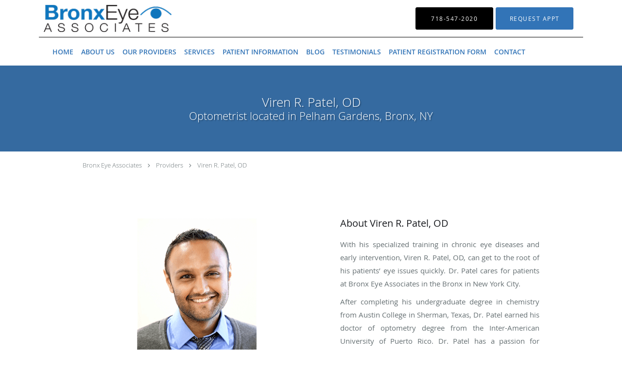

--- FILE ---
content_type: text/css
request_url: https://www.bronxeye.net/css/practice.atomic.application.css
body_size: 41973
content:
@font-face{font-display:swap;font-family:pp-font-awesome-atomic-subset;font-style:normal;font-weight:400;src:url(https://sa1s3.patientpop.com/assets/fonts/pp-atomic-fonts/pp-font-awesome-atomic-subset.eot);src:url(https://sa1s3.patientpop.com/assets/fonts/pp-atomic-fonts/pp-font-awesome-atomic-subset.eot?#iefix) format("embedded-opentype"),url(https://sa1s3.patientpop.com/assets/fonts/pp-atomic-fonts/pp-font-awesome-atomic-subset.woff) format("woff"),url(https://sa1s3.patientpop.com/assets/fonts/pp-atomic-fonts/pp-font-awesome-atomic-subset.ttf) format("truetype"),url(https://sa1s3.patientpop.com/assets/fonts/pp-atomic-fonts/pp-font-awesome-atomic-subset.svg#pp-font-awesome-atomic-subset) format("svg")}[data-icon]:before{speak:none;content:attr(data-icon);font-family:pp-font-awesome-atomic-subset!important;font-style:normal!important;font-variant:normal!important;font-weight:400!important;line-height:1;text-transform:none!important}[class*=" fa-"],[class^=fa-],[data-icon]:before{-webkit-font-smoothing:antialiased;-moz-osx-font-smoothing:grayscale;font-smoothing:antialiased}[class*=" fa-"],[class^=fa-]{display:inline-block;font-size:inherit;text-rendering:auto;vertical-align:middle}[class*=" fa-"]:before,[class^=fa-]:before{speak:none;-webkit-font-smoothing:antialiased;-moz-osx-font-smoothing:grayscale;font-family:pp-font-awesome-atomic-subset!important;font-style:normal!important;font-variant:normal!important;font-weight:400!important;line-height:1!important;line-height:1;text-transform:none!important}.fa-lg{font-size:1.33333em;line-height:.75em;vertical-align:-15%}.fa-2x{font-size:2em}.fa-3x{font-size:3em}.fa-4x{font-size:4em}.fa-5x{font-size:5em}.fa-fw{text-align:center;width:1.28571em}.fa-ul{list-style-type:none;margin-left:2.14286em;padding-left:0}.fa-ul>li{position:relative}.fa-li{left:-2.14286em;position:absolute;text-align:center;top:.14286em;width:2.14286em}.fa-li.fa-lg{left:-1.85714em}.fa-border{border:.08em solid #eee;border-radius:.1em;padding:.2em .25em .15em}.fa-pull-left{float:left}.fa-pull-right{float:right}.fa.fa-pull-left{margin-right:.3em}.fa.fa-pull-right{margin-left:.3em}.pull-right{float:right}.pull-left{float:left}.fa.pull-left{margin-right:.3em}.fa.pull-right{margin-left:.3em}.fa-spin{animation:fa-spin 2s linear infinite}.fa-pulse{animation:fa-spin 1s steps(8) infinite}@keyframes fa-spin{0%{transform:rotate(0deg)}to{transform:rotate(359deg)}}.fa-rotate-90{-ms-filter:"progid:DXImageTransform.Microsoft.BasicImage(rotation=1)";transform:rotate(90deg)}.fa-rotate-180{-ms-filter:"progid:DXImageTransform.Microsoft.BasicImage(rotation=2)";transform:rotate(180deg)}.fa-rotate-270{-ms-filter:"progid:DXImageTransform.Microsoft.BasicImage(rotation=3)";transform:rotate(270deg)}.fa-flip-horizontal{-ms-filter:"progid:DXImageTransform.Microsoft.BasicImage(rotation=0, mirror=1)";transform:scaleX(-1)}.fa-flip-vertical{-ms-filter:"progid:DXImageTransform.Microsoft.BasicImage(rotation=2, mirror=1)";transform:scaleY(-1)}:root .fa-flip-horizontal,:root .fa-flip-vertical,:root .fa-rotate-180,:root .fa-rotate-270,:root .fa-rotate-90{filter:none}.fa-cogs:before{content:"\61"}.fa-cog:before{content:"\62"}.fa-arrows:before{content:"\63"}.fa-arrows-alt:before{content:"\64"}.fa-arrows-h:before{content:"\65"}.fa-arrows-v:before{content:"\66"}.fa-exchange:before{content:"\67"}.fa-refresh:before{content:"\68"}.fa-retweet:before{content:"\69"}.fa-random:before{content:"\6a"}.fa-sort:before{content:"\6b"}.fa-sort-alpha-asc:before{content:"\6c"}.fa-sort-alpha-desc:before{content:"\6d"}.fa-sort-amount-asc:before{content:"\6e"}.fa-sort-amount-desc:before{content:"\6f"}.fa-sort-asc:before{content:"\70"}.fa-sort-desc:before{content:"\71"}.fa-sort-numeric-asc:before{content:"\72"}.fa-sort-numeric-desc:before{content:"\73"}.fa-lock:before{content:"\74"}.fa-unlock:before{content:"\75"}.fa-unlock-alt:before{content:"\76"}.fa-bars:before{content:"\77"}.fa-th-list:before{content:"\78"}.fa-check:before{content:"\79"}.fa-check-circle:before{content:"\7a"}.fa-check-circle-o:before{content:"\41"}.fa-check-square:before{content:"\42"}.fa-check-square-o:before{content:"\43"}.fa-credit-card:before{content:"\44"}.fa-list:before{content:"\45"}.fa-list-alt:before{content:"\46"}.fa-list-ol:before{content:"\47"}.fa-list-ul:before{content:"\48"}.fa-money:before{content:"\49"}.fa-shopping-cart:before{content:"\4a"}.fa-arrow-circle-down:before{content:"\4b"}.fa-arrow-circle-left:before{content:"\4c"}.fa-arrow-circle-o-down:before{content:"\4d"}.fa-arrow-circle-o-left:before{content:"\4e"}.fa-arrow-circle-o-right:before{content:"\4f"}.fa-sign-in:before{content:"\50"}.fa-sign-out:before{content:"\51"}.fa-arrow-circle-o-up:before{content:"\52"}.fa-arrow-circle-right:before{content:"\53"}.fa-arrow-circle-up:before{content:"\54"}.fa-arrow-down:before{content:"\55"}.fa-arrow-left:before{content:"\56"}.fa-arrow-right:before{content:"\57"}.fa-arrow-up:before{content:"\58"}.fa-pencil:before{content:"\59"}.fa-pencil-square:before{content:"\5a"}.fa-pencil-square-o:before{content:"\30"}.fa-times:before{content:"\31"}.fa-times-circle:before{content:"\32"}.fa-times-circle-o:before{content:"\33"}.fa-question:before{content:"\34"}.fa-question-circle:before{content:"\35"}.fa-link:before{content:"\37"}.fa-linkedin:before{content:"\38"}.fa-linkedin-square:before{content:"\39"}.fa-external-link:before{content:"\36"}.fa-external-link-square:before{content:"\21"}.fa-phone-square:before{content:"\22"}.fa-phone:before{content:"\23"}.fa-fax:before{content:"\24"}.fa-google:before{content:"\25"}.fa-google-plus:before{content:"\26"}.fa-google-plus-square:before{content:"\27"}.fa-download:before{content:"\28"}.fa-tasks:before{content:"\29"}.fa-ban:before{content:"\2a"}.fa-minus:before{content:"\2b"}.fa-minus-circle:before{content:"\2c"}.fa-minus-square:before{content:"\2d"}.fa-minus-square-o:before{content:"\2e"}.fa-trash:before{content:"\2f"}.fa-trash-o:before{content:"\3a"}.fa-info:before{content:"\3b"}.fa-info-circle:before{content:"\3c"}.fa-exclamation:before{content:"\3d"}.fa-exclamation-circle:before{content:"\3e"}.fa-exclamation-triangle:before{content:"\3f"}.fa-university:before{content:"\40"}.fa-spinner:before{content:"\5b"}.fa-facebook:before{content:"\5d"}.fa-facebook-official:before{content:"\5e"}.fa-facebook-square:before{content:"\5f"}.fa-envelope:before{content:"\60"}.fa-envelope-o:before{content:"\7b"}.fa-envelope-square:before{content:"\7c"}.fa-usd:before{content:"\7d"}.fa-globe:before{content:"\7e"}.fa-wrench:before{content:"\5c"}.fa-sliders:before{content:"\e000"}.fa-circle:before{content:"\e001"}.fa-circle-o:before{content:"\e002"}.fa-circle-o-notch:before{content:"\e003"}.fa-circle-thin:before{content:"\e004"}.fa-align-center:before{content:"\e005"}.fa-align-left:before{content:"\e006"}.fa-align-right:before{content:"\e007"}.fa-align-justify:before{content:"\e008"}.fa-calendar:before{content:"\e009"}.fa-calendar-check-o:before{content:"\e00a"}.fa-calendar-minus-o:before{content:"\e00b"}.fa-calendar-o:before{content:"\e00c"}.fa-calendar-plus-o:before{content:"\e00d"}.fa-calendar-times-o:before{content:"\e00e"}.fa-gratipay:before{content:"\e00f"}.fa-heart:before{content:"\e010"}.fa-heart-o:before{content:"\e011"}.fa-heartbeat:before{content:"\e012"}.fa-chevron-circle-down:before{content:"\e013"}.fa-chevron-circle-left:before{content:"\e014"}.fa-chevron-circle-right:before{content:"\e015"}.fa-chevron-circle-up:before{content:"\e016"}.fa-chevron-down:before{content:"\e017"}.fa-chevron-left:before{content:"\e018"}.fa-chevron-right:before{content:"\e019"}.fa-chevron-up:before{content:"\e01a"}.fa-certificate:before{content:"\e01b"}.fa-fast-backward:before{content:"\e01c"}.fa-play:before{content:"\e01d"}.fa-play-circle:before{content:"\e01e"}.fa-star:before{content:"\e01f"}.fa-star-half:before{content:"\e020"}.fa-star-half-o:before{content:"\e021"}.fa-star-o:before{content:"\e022"}.fa-step-backward:before{content:"\e023"}.fa-youtube-play:before{content:"\e024"}.fa-asterisk:before{content:"\e025"}.fa-file:before{content:"\e026"}.fa-files-o:before{content:"\e027"}.fa-file-archive-o:before{content:"\e028"}.fa-file-audio-o:before{content:"\e029"}.fa-file-code-o:before{content:"\e02a"}.fa-file-excel-o:before{content:"\e02b"}.fa-file-image-o:before{content:"\e02c"}.fa-file-o:before{content:"\e02d"}.fa-file-pdf-o:before{content:"\e02e"}.fa-file-powerpoint-o:before{content:"\e02f"}.fa-file-text:before{content:"\e030"}.fa-file-text-o:before{content:"\e031"}.fa-file-video-o:before{content:"\e032"}.fa-file-word-o:before{content:"\e033"}.fa-headphones:before{content:"\e034"}.fa-clock-o:before{content:"\e035"}.fa-angle-double-down:before{content:"\e036"}.fa-angle-double-left:before{content:"\e037"}.fa-angle-double-right:before{content:"\e038"}.fa-angle-double-up:before{content:"\e039"}.fa-angle-down:before{content:"\e03a"}.fa-angle-left:before{content:"\e03b"}.fa-angle-right:before{content:"\e03c"}.fa-angle-up:before{content:"\e03d"}.fa-plus:before{content:"\e03e"}.fa-plus-circle:before{content:"\e03f"}.fa-plus-square:before{content:"\e040"}.fa-plus-square-o:before{content:"\e041"}.fa-caret-down:before{content:"\e042"}.fa-caret-left:before{content:"\e043"}.fa-caret-right:before{content:"\e044"}.fa-caret-square-o-down:before{content:"\e045"}.fa-caret-square-o-left:before{content:"\e046"}.fa-caret-square-o-right:before{content:"\e047"}.fa-caret-square-o-up:before{content:"\e048"}.fa-caret-up:before{content:"\e049"}.fa-tachometer:before{content:"\e04a"}.fa-smile-o:before{content:"\e04b"}.fa-frown-o:before{content:"\e04c"}.fa-meh-o:before{content:"\e04d"}.fa-location-arrow:before{content:"\e04e"}.fa-map:before{content:"\e04f"}.fa-map-marker:before{content:"\e050"}.fa-map-o:before{content:"\e051"}.fa-map-pin:before{content:"\e052"}.fa-map-signs:before{content:"\e053"}.fa-street-view:before{content:"\e054"}.fa-play-circle-o:before{content:"\e055"}.fa-twitter-square:before{content:"\e056"}.fa-twitter:before{content:"\e057"}.fa-pinterest:before{content:"\e058"}.fa-pinterest-square:before{content:"\e059"}.fa-pinterest-p:before{content:"\e05a"}.fa-yelp:before{content:"\e05b"}.fa-instagram:before{content:"\e05c"}.fa-youtube:before{content:"\e05d"}.fa-youtube-square:before{content:"\e05e"}
.chosen-container{zoom:1;display:inline-block;*display:inline;font-size:13px;position:relative;-webkit-user-select:none;-moz-user-select:none;user-select:none;vertical-align:middle}.chosen-container *{box-sizing:border-box}.chosen-container .chosen-drop{background:#fff;border:1px solid #aaa;border-top:0;box-shadow:0 4px 5px rgba(0,0,0,.15);left:-9999px;position:absolute;top:100%;width:100%;z-index:1010}.chosen-container.chosen-with-drop .chosen-drop{left:0}.chosen-container a{cursor:pointer}.chosen-container .chosen-single .group-name,.chosen-container .search-choice .group-name{color:#999;font-weight:400;margin-right:4px;overflow:hidden;text-overflow:ellipsis;white-space:nowrap}.chosen-container .chosen-single .group-name:after,.chosen-container .search-choice .group-name:after{content:":";padding-left:2px;vertical-align:top}.chosen-container-single .chosen-single{background-color:#fff;background:linear-gradient(top,#fff 20%,#f6f6f6 50%,#eee 52%,#f4f4f4);background-clip:padding-box;border:1px solid #aaa;border-radius:5px;box-shadow:inset 0 0 3px #fff,0 1px 1px rgba(0,0,0,.1);color:#444;display:block;height:25px;line-height:24px;overflow:hidden;padding:0 0 0 8px;position:relative;text-decoration:none;white-space:nowrap}.chosen-container-single .chosen-default{color:#999}.chosen-container-single .chosen-single span{display:block;margin-right:26px;overflow:hidden;text-overflow:ellipsis;white-space:nowrap}.chosen-container-single .chosen-single-with-deselect span{margin-right:38px}.chosen-container-single .chosen-single abbr{background:url(https://sa1s3.patientpop.com/assets/chosen_v1.4.2/chosen-sprite.png) -42px 1px no-repeat;display:block;font-size:1px;height:12px;position:absolute;right:26px;top:6px;width:12px}.chosen-container-single .chosen-single abbr:hover,.chosen-container-single.chosen-disabled .chosen-single abbr:hover{background-position:-42px -10px}.chosen-container-single .chosen-single div{display:block;height:100%;position:absolute;right:0;top:0;width:18px}.chosen-container-single .chosen-single div b{background:url(https://sa1s3.patientpop.com/assets/chosen_v1.4.2/chosen-sprite.png) no-repeat 0 2px;display:block;height:100%;width:100%}.chosen-container-single .chosen-search{margin:0;padding:3px 4px;position:relative;white-space:nowrap;z-index:1010}.chosen-container-single .chosen-search input[type=text]{background:#fff url(https://sa1s3.patientpop.com/assets/chosen_v1.4.2/chosen-sprite.png) no-repeat 100% -20px;background:url(https://sa1s3.patientpop.com/assets/chosen_v1.4.2/chosen-sprite.png) no-repeat 100% -20px;border:1px solid #aaa;border-radius:0;font-family:sans-serif;font-size:1em;height:auto;line-height:normal;margin:1px 0;outline:0;padding:4px 20px 4px 5px;width:100%}.chosen-container-single .chosen-drop{background-clip:padding-box;border-radius:0 0 4px 4px;margin-top:-1px}.chosen-container-single.chosen-container-single-nosearch .chosen-search{left:-9999px;position:absolute}.chosen-container .chosen-results{-webkit-overflow-scrolling:touch;color:#444;margin:0 4px 4px 0;max-height:240px;overflow-x:hidden;overflow-y:auto;padding:0 0 0 4px;position:relative}.chosen-container .chosen-results li{word-wrap:break-word;-webkit-touch-callout:none;display:none;line-height:15px;list-style:none;margin:0;padding:5px 6px}.chosen-container .chosen-results li.active-result{cursor:pointer;display:list-item}.chosen-container .chosen-results li.disabled-result{color:#ccc;cursor:default;display:list-item}.chosen-container .chosen-results li.highlighted{background-color:#3875d7;background-image:linear-gradient(#3875d7 20%,#2a62bc 90%);color:#fff}.chosen-container .chosen-results li.no-results{background:#f4f4f4;color:#777;display:list-item}.chosen-container .chosen-results li.group-result{cursor:default;display:list-item;font-weight:700}.chosen-container .chosen-results li.group-option{padding-left:15px}.chosen-container .chosen-results li em{font-style:normal;text-decoration:underline}.chosen-container-multi .chosen-choices{background-color:#fff;background-image:linear-gradient(#eee 1%,#fff 15%);border:1px solid #aaa;cursor:text;height:auto!important;height:1%;margin:0;overflow:hidden;padding:0 5px;position:relative;width:100%}.chosen-container-multi .chosen-choices li{float:left;list-style:none}.chosen-container-multi .chosen-choices li.search-field{margin:0;padding:0;white-space:nowrap}.chosen-container-multi .chosen-choices li.search-field input[type=text]{background:transparent!important;border:0!important;border-radius:0;box-shadow:none;color:#999;font-family:sans-serif;font-size:100%;height:25px;line-height:normal;margin:1px 0;outline:0;padding:0}.chosen-container-multi .chosen-choices li.search-choice{background-clip:padding-box;background-color:#eee;background-image:linear-gradient(#f4f4f4 20%,#f0f0f0 50%,#e8e8e8 52%,#eee);background-repeat:repeat-x;background-size:100% 19px;border:1px solid #aaa;border-radius:3px;box-shadow:inset 0 0 2px #fff,0 1px 0 rgba(0,0,0,.05);color:#333;cursor:default;line-height:13px;margin:3px 5px 3px 0;max-width:100%;padding:3px 20px 3px 5px;position:relative}.chosen-container-multi .chosen-choices li.search-choice span{word-wrap:break-word}.chosen-container-multi .chosen-choices li.search-choice .search-choice-close{background:url(https://sa1s3.patientpop.com/assets/chosen_v1.4.2/chosen-sprite.png) -42px 1px no-repeat;display:block;font-size:1px;height:12px;position:absolute;right:3px;top:4px;width:12px}.chosen-container-multi .chosen-choices li.search-choice .search-choice-close:hover{background-position:-42px -10px}.chosen-container-multi .chosen-choices li.search-choice-disabled{background-color:#e4e4e4;background-image:linear-gradient(top,#f4f4f4 20%,#f0f0f0 50%,#e8e8e8 52%,#eee);border:1px solid #ccc;color:#666;padding-right:5px}.chosen-container-multi .chosen-choices li.search-choice-focus{background:#d4d4d4}.chosen-container-multi .chosen-choices li.search-choice-focus .search-choice-close{background-position:-42px -10px}.chosen-container-multi .chosen-results{margin:0;padding:0}.chosen-container-multi .chosen-drop .result-selected{color:#ccc;cursor:default;display:list-item}.chosen-container-active .chosen-single{border:1px solid #5897fb;box-shadow:0 0 5px rgba(0,0,0,.3)}.chosen-container-active.chosen-with-drop .chosen-single{background-image:linear-gradient(#eee 20%,#fff 80%);border:1px solid #aaa;border-bottom-left-radius:0;border-bottom-right-radius:0;box-shadow:inset 0 1px 0 #fff}.chosen-container-active.chosen-with-drop .chosen-single div{background:transparent;border-left:0}.chosen-container-active.chosen-with-drop .chosen-single div b{background-position:-18px 2px}.chosen-container-active .chosen-choices{border:1px solid #5897fb;box-shadow:0 0 5px rgba(0,0,0,.3)}.chosen-container-active .chosen-choices li.search-field input[type=text]{color:#222!important}.chosen-disabled{cursor:default;opacity:.5!important}.chosen-disabled .chosen-choices .search-choice .search-choice-close,.chosen-disabled .chosen-single{cursor:default}.chosen-rtl{text-align:right}.chosen-rtl .chosen-single{overflow:visible;padding:0 8px 0 0}.chosen-rtl .chosen-single span{direction:rtl;margin-left:26px;margin-right:0}.chosen-rtl .chosen-single-with-deselect span{margin-left:38px}.chosen-rtl .chosen-single div{left:3px;right:auto}.chosen-rtl .chosen-single abbr{left:26px;right:auto}.chosen-rtl .chosen-choices li{float:right}.chosen-rtl .chosen-choices li.search-field input[type=text]{direction:rtl}.chosen-rtl .chosen-choices li.search-choice{margin:3px 5px 3px 0;padding:3px 5px 3px 19px}.chosen-rtl .chosen-choices li.search-choice .search-choice-close{left:4px;right:auto}.chosen-rtl .chosen-drop,.chosen-rtl.chosen-container-single-nosearch .chosen-search{left:9999px}.chosen-rtl.chosen-container-single .chosen-results{margin:0 0 4px 4px;padding:0 4px 0 0}.chosen-rtl .chosen-results li.group-option{padding-left:0;padding-right:15px}.chosen-rtl.chosen-container-active.chosen-with-drop .chosen-single div{border-right:0}.chosen-rtl .chosen-search input[type=text]{background:#fff url(https://sa1s3.patientpop.com/assets/chosen_v1.4.2/chosen-sprite.png) no-repeat -30px -20px;background:url(https://sa1s3.patientpop.com/assets/chosen_v1.4.2/chosen-sprite.png) no-repeat -30px -20px;direction:rtl;padding:4px 5px 4px 20px}.chosen-rtl.chosen-container-single .chosen-single div b{background-position:6px 2px}.chosen-rtl.chosen-container-single.chosen-with-drop .chosen-single div b{background-position:-12px 2px}@media only screen and (-webkit-min-device-pixel-ratio:1.5),only screen and (min-resolution:1.5dppx),only screen and (min-resolution:144dpi){.chosen-container .chosen-results-scroll-down span,.chosen-container .chosen-results-scroll-up span,.chosen-container-multi .chosen-choices .search-choice .search-choice-close,.chosen-container-single .chosen-search input[type=text],.chosen-container-single .chosen-single abbr,.chosen-container-single .chosen-single div b,.chosen-rtl .chosen-search input[type=text]{background-image:url(https://sa1s3.patientpop.com/assets/chosen_v1.4.2/chosen-sprite-2x.png)!important;background-repeat:no-repeat!important;background-size:52px 37px!important}}
/*! normalize.css v3.0.2 | MIT License | git.io/normalize */html{font-family:sans-serif}body{margin:0}article,aside,details,figcaption,figure,footer,header,hgroup,main,menu,nav,section,summary{display:block}audio,canvas,progress,video{display:inline-block;vertical-align:baseline}audio:not([controls]){display:none;height:0}[hidden],template{display:none}a{background-color:transparent}a:active,a:hover{outline:0}abbr[title]{border-bottom:1px dotted}b,strong{font-weight:700}dfn{font-style:italic}h1{font-size:2em;margin:.67em 0}mark{background:#ff0;color:#000}small{font-size:80%}sub,sup{font-size:75%;line-height:0;position:relative;vertical-align:baseline}sup{top:-.5em}sub{bottom:-.25em}img{border:0}svg:not(:root){overflow:hidden}figure{margin:1em 40px}hr{box-sizing:content-box;height:0}pre{overflow:auto}code,kbd,pre,samp{font-family:monospace,monospace;font-size:1em}button,input,optgroup,select,textarea{color:inherit;font:inherit;margin:0}button{overflow:visible}button,select{text-transform:none}button,html input[type=button],input[type=reset],input[type=submit]{-webkit-appearance:button;cursor:pointer}button[disabled],html input[disabled]{cursor:default}button::-moz-focus-inner,input::-moz-focus-inner{border:0;padding:0}input{line-height:normal}input[type=checkbox],input[type=radio]{box-sizing:border-box;padding:0}input[type=number]::-webkit-inner-spin-button,input[type=number]::-webkit-outer-spin-button{height:auto}input[type=search]{-webkit-appearance:textfield;box-sizing:content-box}input[type=search]::-webkit-search-cancel-button,input[type=search]::-webkit-search-decoration{-webkit-appearance:none}fieldset{border:1px solid silver;margin:0 2px;padding:.35em .625em .75em}legend{border:0;padding:0}textarea{overflow:auto}optgroup{font-weight:700}table{border-collapse:collapse;border-spacing:0}td,th{padding:0}*,:after,:before{box-sizing:border-box}html{-webkit-tap-highlight-color:rgba(0,0,0,0);font-size:10px}body{background-color:#fff;color:#333;font-family:Helvetica Neue,Helvetica,Arial,sans-serif;font-size:14px;line-height:1.428571429}button,input,select,textarea{font-family:inherit;font-size:inherit;line-height:inherit}a{color:#337ab7;text-decoration:none}a:focus,a:hover{color:#23527c;text-decoration:underline}a:focus{outline:thin dotted;outline:5px auto -webkit-focus-ring-color;outline-offset:-2px}figure{margin:0}img{vertical-align:middle}.img-responsive{display:block;height:auto;max-width:100%}.img-rounded{border-radius:6px}.img-thumbnail{background-color:#fff;border:1px solid #ddd;border-radius:4px;display:inline-block;height:auto;line-height:1.428571429;max-width:100%;padding:4px;transition:all .2s ease-in-out}.img-circle{border-radius:50%}hr{border:0;border-top:1px solid #eee;margin-bottom:20px;margin-top:20px}.sr-only{clip:rect(0,0,0,0);border:0;height:1px;margin:-1px;overflow:hidden;padding:0;position:absolute;width:1px}.sr-only-focusable:active,.sr-only-focusable:focus{clip:auto;height:auto;margin:0;overflow:visible;position:static;width:auto}.fade{opacity:0;transition:opacity .15s linear}.fade.in{opacity:1}.collapse{display:none;visibility:hidden}.collapse.in{display:block;visibility:visible}tr.collapse.in{display:table-row}tbody.collapse.in{display:table-row-group}.collapsing{height:0;overflow:hidden;position:relative;transition-duration:.35s;transition-property:height,visibility;transition-timing-function:ease}.close{color:#000;filter:alpha(opacity=20);float:right;font-size:21px;font-weight:700;line-height:1;opacity:.2;text-shadow:0 1px 0 #fff}.close:focus,.close:hover{color:#000;cursor:pointer;filter:alpha(opacity=50);opacity:.5;text-decoration:none}button.close{-webkit-appearance:none;background:transparent;border:0;cursor:pointer;padding:0}.modal,.modal-open{overflow:hidden}.modal{-webkit-overflow-scrolling:touch;bottom:0;display:none;left:0;outline:0;position:fixed;right:0;top:0;z-index:1040}.modal.fade .modal-dialog{transform:translateY(-25%);transition:transform .3s ease-out}.modal.in .modal-dialog{transform:translate(0)}.modal-open .modal{overflow-x:hidden;overflow-y:auto}.modal-dialog{margin:10px;position:relative;width:auto}.modal-content{background-clip:padding-box;background-color:#fff;border:1px solid #999;border:1px solid rgba(0,0,0,.2);border-radius:6px;box-shadow:0 3px 9px rgba(0,0,0,.5);outline:0;position:relative}.modal-backdrop{background-color:#000;left:0;position:absolute;right:0;top:0}.modal-backdrop.fade{filter:alpha(opacity=0);opacity:0}.modal-backdrop.in{filter:alpha(opacity=50);opacity:.5}.modal-header{border-bottom:1px solid #e5e5e5;min-height:16.428571429px;padding:15px}.modal-header .close{margin-top:-2px}.modal-title{line-height:1.428571429;margin:0}.modal-body{padding:15px;position:relative}.modal-footer{border-top:1px solid #e5e5e5;padding:15px;text-align:right}.modal-footer:after,.modal-footer:before{content:" ";display:table}.modal-footer:after{clear:both}.modal-footer .btn+.btn{margin-bottom:0;margin-left:5px}.modal-footer .btn-group .btn+.btn{margin-left:-1px}.modal-footer .btn-block+.btn-block{margin-left:0}.modal-scrollbar-measure{height:50px;overflow:scroll;position:absolute;top:-9999px;width:50px}@media (min-width:768px){.modal-dialog{margin:30px auto;width:600px}.modal-content{box-shadow:0 5px 15px rgba(0,0,0,.5)}.modal-sm{width:300px}}@media (min-width:992px){.modal-lg{width:900px}}@font-face{font-display:swap;font-family:open_sansregular;font-style:normal;font-weight:400;src:url(https://sa1s3.patientpop.com/assets/fonts/provider/OpenSans-Regular-webfont.eot);src:url(https://sa1s3.patientpop.com/assets/fonts/provider/OpenSans-Regular-webfont.eot?#iefix) format("embedded-opentype"),url(https://sa1s3.patientpop.com/assets/fonts/provider/OpenSans-Regular-webfont.woff) format("woff"),url(https://sa1s3.patientpop.com/assets/fonts/provider/OpenSans-Regular-webfont.ttf) format("truetype"),url(https://sa1s3.patientpop.com/assets/fonts/provider/OpenSans-Regular-webfont.svg#open_sansregular) format("svg")}@font-face{font-display:swap;font-family:open_sanslight;font-style:normal;font-weight:400;src:url(https://sa1s3.patientpop.com/assets/fonts/provider/OpenSans-Light-webfont.eot);src:url(https://sa1s3.patientpop.com/assets/fonts/provider/OpenSans-Light-webfont.eot?#iefix) format("embedded-opentype"),url(https://sa1s3.patientpop.com/assets/fonts/provider/OpenSans-Light-webfont.woff) format("woff"),url(https://sa1s3.patientpop.com/assets/fonts/provider/OpenSans-Light-webfont.ttf) format("truetype"),url(https://sa1s3.patientpop.com/assets/fonts/provider/OpenSans-Light-webfont.svg#open_sanslight) format("svg")}@font-face{font-display:swap;font-family:open_sansbold;font-style:normal;font-weight:400;src:url(https://sa1s3.patientpop.com/assets/fonts/provider/OpenSans-Bold-webfont.eot);src:url(https://sa1s3.patientpop.com/assets/fonts/provider/OpenSans-Bold-webfont.eot?#iefix) format("embedded-opentype"),url(https://sa1s3.patientpop.com/assets/fonts/provider/OpenSans-Bold-webfont.woff) format("woff"),url(https://sa1s3.patientpop.com/assets/fonts/provider/OpenSans-Bold-webfont.ttf) format("truetype"),url(https://sa1s3.patientpop.com/assets/fonts/provider/OpenSans-Bold-webfont.svg#open_sansbold) format("svg")}@font-face{font-display:swap;font-family:open_sanssemibold;font-style:normal;font-weight:400;src:url(https://sa1s3.patientpop.com/assets/fonts/provider/OpenSans-Semibold-webfont.eot);src:url(https://sa1s3.patientpop.com/assets/fonts/provider/OpenSans-Semibold-webfont.eot?#iefix) format("embedded-opentype"),url(https://sa1s3.patientpop.com/assets/fonts/provider/OpenSans-Semibold-webfont.woff) format("woff"),url(https://sa1s3.patientpop.com/assets/fonts/provider/OpenSans-Semibold-webfont.ttf) format("truetype"),url(https://sa1s3.patientpop.com/assets/fonts/provider/OpenSans-Semibold-webfont.svg#open_sanssemibold) format("svg")}.btn-call{-webkit-font-smoothing:antialiased;-moz-osx-font-smoothing:grayscale;-webkit-backface-visibility:hidden;background:transparent;border:1px solid #fff;border-radius:5px;color:#fff;display:inline-block;font-size:15px;height:46px;line-height:46px;text-align:center;text-rendering:optimizeLegibility;transition:all .2s;width:200px}.btn-call:active,.btn-call:focus,.btn-call:hover{background:#fff;border-color:#fff;color:#191b1f}.btn-call span{font-size:16px;margin:0 4px 0 0;position:relative}.btn-call i{margin:0 5px 0 0}@media only screen and (max-width:1025px){.btn-call{width:224px}}.btn-book-online{-webkit-font-smoothing:antialiased;-moz-osx-font-smoothing:grayscale;-webkit-backface-visibility:hidden;background:#fca407;border:0;border-radius:5px;color:#fff;cursor:pointer;display:inline-block;font-size:15px;height:46px;line-height:100%;padding:0;text-align:center;text-rendering:optimizeLegibility;-webkit-text-shadow:1px 1px 1px rgba(0,0,0,.15);-moz-text-shadow:1px 1px 1px rgba(0,0,0,.15);-ms-text-shadow:1px 1px 1px rgba(0,0,0,.15);text-shadow:1px 1px 1px rgba(0,0,0,.15);text-transform:uppercase;transition:all .2s;width:224px}.btn-book-online:hover{background:#ffb93d}.btn-book-online.small{width:200px}.btn-book-online.hide{display:none!important}.btn-book-additional-submit,.btn-book-now,.btn-cancel,.btn-next,.btn-registration-link,.btn-reload-book-online,.btn-submit-optout,.btn-submit-review{-webkit-font-smoothing:antialiased;-moz-osx-font-smoothing:grayscale;-webkit-backface-visibility:hidden;background:#fff;border:1px solid #d7dfe2;border-radius:5px;color:#99a1a4;cursor:pointer;display:inline-block;font-size:15px;height:56px;line-height:100%;text-align:center;text-rendering:optimizeLegibility;transition:all .2s;width:174px}.btn-book-additional-submit:hover,.btn-book-now:hover,.btn-cancel:hover,.btn-next:hover,.btn-registration-link:hover,.btn-reload-book-online:hover,.btn-submit-optout:hover,.btn-submit-review:hover{border-color:#b9c0c3}.btn-book-now,.btn-registration-link,.btn-reload-book-online{background:#fba711;border-color:#fba711;color:#fff;margin-left:12px;-webkit-text-shadow:1px 1px 1px rgba(0,0,0,.15);-moz-text-shadow:1px 1px 1px rgba(0,0,0,.15);-ms-text-shadow:1px 1px 1px rgba(0,0,0,.15);text-shadow:1px 1px 1px rgba(0,0,0,.15)}.btn-book-now:hover,.btn-registration-link:hover,.btn-reload-book-online:hover{background:#ffb93d;border-color:#ffb93d}.btn-skip{-webkit-font-smoothing:antialiased;-moz-osx-font-smoothing:grayscale;-webkit-backface-visibility:hidden;background:#fff;border:1px solid #d7dfe2;border-radius:5px;color:#99a1a4;cursor:pointer;display:inline-block;font-size:15px;height:56px;line-height:100%;text-align:center;text-rendering:optimizeLegibility;text-transform:uppercase;transition:all .2s;width:174px}.btn-skip:hover{border-color:#b9c0c3}.btn-book-additional-submit{background:#fba711;border-color:#fba711;color:#fff;margin-left:12px;-webkit-text-shadow:1px 1px 1px rgba(0,0,0,.15);-moz-text-shadow:1px 1px 1px rgba(0,0,0,.15);-ms-text-shadow:1px 1px 1px rgba(0,0,0,.15);text-shadow:1px 1px 1px rgba(0,0,0,.15)}.btn-book-additional-submit:hover{background:#ffb93d;border-color:#ffb93d}.btn-leave-review{-webkit-font-smoothing:antialiased;-moz-osx-font-smoothing:grayscale;-webkit-backface-visibility:hidden;background:#fca407;border:0;border-radius:5px;color:#fff;cursor:pointer;display:inline-block;display:none;font-size:15px;height:46px;line-height:100%;padding:0;text-align:center;text-rendering:optimizeLegibility;-webkit-text-shadow:1px 1px 1px rgba(0,0,0,.15);-moz-text-shadow:1px 1px 1px rgba(0,0,0,.15);-ms-text-shadow:1px 1px 1px rgba(0,0,0,.15);text-shadow:1px 1px 1px rgba(0,0,0,.15);text-transform:uppercase;transition:all .2s;width:224px}.btn-leave-review:hover{background:#ffb93d}.btn-leave-review.small{width:200px}.btn-next{background:#004852;border-color:#004852;color:#fff;margin-left:12px;-webkit-text-shadow:1px 1px 1px rgba(0,0,0,.15);-moz-text-shadow:1px 1px 1px rgba(0,0,0,.15);-ms-text-shadow:1px 1px 1px rgba(0,0,0,.15);text-shadow:1px 1px 1px rgba(0,0,0,.15)}.btn-next:hover{background:#417e86;border-color:#417e86}.btn-submit-review{background:#004852;border-color:#004852;color:#fff;height:36px;margin-left:12px;-webkit-text-shadow:1px 1px 1px rgba(0,0,0,.15);-moz-text-shadow:1px 1px 1px rgba(0,0,0,.15);-ms-text-shadow:1px 1px 1px rgba(0,0,0,.15);text-shadow:1px 1px 1px rgba(0,0,0,.15)}.btn-submit-review:hover{background:#417e86;border-color:#417e86}.btn-submit-optout{background:#fba711;border-color:#fba711;color:#fff;margin-left:12px;-webkit-text-shadow:1px 1px 1px rgba(0,0,0,.15);-moz-text-shadow:1px 1px 1px rgba(0,0,0,.15);-ms-text-shadow:1px 1px 1px rgba(0,0,0,.15);text-shadow:1px 1px 1px rgba(0,0,0,.15)}.btn-submit-optout:hover{background:#ffb93d;border-color:#ffb93d}html{-webkit-text-size-adjust:100%;-ms-text-size-adjust:100%;font-family:open_sansregular,arial,sans-serif}body,ol,ul{margin:0;padding:0}ol:not(.part-of-content-page),ul:not(.part-of-content-page){list-style:none}body{font-family:open_sansregular,arial,sans-serif;line-height:100%;margin-top:78px;min-height:100%;width:100%}@media only screen and (max-width:1025px){body{margin-top:50px}}@media only screen and (max-width:479px){body{margin-top:0}}.error{color:red;display:inline-block;padding-left:6px;text-transform:capitalize}.required{border-color:red!important}label.required{color:red!important}.clear-40,.clear-both{clear:both}.clear-40{height:40px}.lazy-bg{background-image:none!important}div.row{margin:0 auto;width:940px}div.row:after{clear:both;content:" ";display:table;height:0}@media only screen and (max-width:1025px){div.row{width:100%}}div.span4{width:33%}div.span4,div.span6{display:block;float:left;padding:0}div.span6{width:50%}div.span8{width:66%}div.span12,div.span8{display:block;float:left;padding:0}div.span12{width:100%}section p{color:#656f72;font-size:15px;line-height:180%;margin:10px 0;padding:0}a:active,a:focus,a:hover{color:inherit;outline:0;text-decoration:none}a:focus-visible{outline:1px solid #000}button:active,button:focus,button:hover,input:active,input:focus,input:hover,select:active,select:focus,select:hover,textarea:active,textarea:focus,textarea:hover{outline:0}a.read-more-link{border-bottom:2px solid;display:inline-block;display:none;margin:20px 0 10px;padding:2px 0}.text-shadow,h1,section.doctor h2,section.practice h2{-webkit-text-shadow:2px 2px 2px rgba(0,0,0,.3);-moz-text-shadow:2px 2px 2px rgba(0,0,0,.3);text-shadow:2px 2px 2px rgba(0,0,0,.3)}.no-text-shadow{-webkit-text-shadow:none;-moz-text-shadow:none;text-shadow:none}.text-rendering,figure,h1,h2,h3,h4,h5,h6{-webkit-font-smoothing:antialiased;-moz-osx-font-smoothing:grayscale;-webkit-backface-visibility:hidden;text-rendering:optimizeLegibility}iframe{border:0}figure,h1,h2,h3,h4,h5,h6,iframe{margin:0;padding:0}h1{color:#fff;font:37px/120% open_sanslight,arial,sans-serif}@media only screen and (max-width:1025px){h1{font:26px/110% open_sansregular,arial,sans-serif;padding:0 20px}}h2{color:#fff;font:21px/26px open_sanslight,arial,sans-serif;padding:0 50px}@media only screen and (max-width:1025px){h2{font:16px/24px open_sansregular,arial,sans-serif;padding:0 20px}}h3{color:#fff;font-size:19px;padding:0 0 12px}h4{color:#191b1f;font:31px/35px open_sanslight,arial,sans-serif}h4:after{clear:both;content:" ";display:table;height:4px}h4.modal-title{color:#191b1f;font:37px/120% open_sanslight,arial,sans-serif;margin-right:50px;padding:10px}@media only screen and (max-width:1025px){h4,h4.modal-title{font:28px/120% open_sanslight,arial,sans-serif}}h3.modal-title{color:#191b1f;font:37px/120% open_sanslight,arial,sans-serif;margin-right:50px;padding:10px}@media only screen and (max-width:1025px){h3,h3.modal-title{font:28px/120% open_sanslight,arial,sans-serif}}h5{color:#656f72;font:13px/100% open_sansbold,arial,sans-serif;text-transform:uppercase}h5:after{clear:both;content:" ";display:table;height:18px}.modal-dialog{z-index:50000}.modal-backdrop.in{opacity:.8}h3.modal-title,h4.modal-title{margin-right:50px!important}h3.modal-title .subtitle,h4.modal-title .subtitle{font-size:22px}@media only screen and (max-width:479px){h3.modal-title .subtitle,h4.modal-title .subtitle{display:block;font-size:18px}}body.modal-open{overflow:hidden;position:fixed}body.modal-open .modal{-webkit-overflow-scrolling:touch!important;overflow:scroll!important}.modal-header .close{background:#d7dfe2;border:0;border-radius:19px;color:#fff;display:inline-block;font-size:24px;font-weight:400;height:37px;margin:16px 10px 0 0;opacity:.5;text-align:center;text-shadow:none;transition:.2s;width:37px}.modal-header .close:hover{opacity:1}@media only screen and (max-width:1025px){.modal-header .close{margin-top:10px}}.modal-body{background:#f9fafa;border-radius:5px;padding:20px}span.mm-phone-number{display:inline-block;top:0}ul.booking-options{display:inline-block}ul.booking-options:after,ul.booking-options:before{clear:both;content:" ";display:table;height:50px}@media only screen and (max-width:1025px){ul.booking-options:after,ul.booking-options:before{clear:both;content:" ";display:table;height:30px}}@media only screen and (max-width:479px){ul.booking-options:after,ul.booking-options:before{clear:both;content:" ";display:table;height:20px}}ul.booking-options li{display:block;float:left}ul.booking-options li+li{margin-left:15px}@media only screen and (max-width:1025px){ul.booking-options li+li{margin:10px 0}ul.booking-options li{float:none;margin:0}}div.breadcrumb{font:13px/130% open_sanslight,arial,sans-serif}div.breadcrumb a,div.breadcrumb i{color:#656f72!important}div.breadcrumb i{margin:0 5px}section.terms{height:200px;margin:0;padding:0;position:relative;text-align:center}section.terms h1:before{clear:both;content:" ";display:table;height:67px}section.terms a.social-plus{top:30px}section.terms a.social-tw{top:84px}section.terms a.social-fb{top:138px}section.content{color:#656f72;font:15px/180% open_sansregular,arial,sans-serif}section.content h4:before,section.content:after,section.content:before{clear:both;content:" ";display:table;height:40px}section.content .span12{padding:20px}section.content .span12 ul{list-style:circle}section.content .span12 ul li{font:15px/180% open_sanslight,arial,sans-serif;margin:20px 0 20px 40px}section.content .policyiframe{height:1140px;width:100%}section.not-found .logo-wrapper{margin:-8px 0 0;text-align:center}section.not-found .logo-wrapper .logo img{box-shadow:0 0 8px -2px #000}section.not-found .logo-wrapper #name{color:#7b7b7b;font:32px open_sanslight,arial,sans-serif;margin:30px 0 48px;text-align:center}@media only screen and (max-width:1025px){section.not-found{height:auto;min-height:0}section.not-found .logo-wrapper .logo{height:auto;width:auto}section.not-found .logo-wrapper .logo img{height:150px;width:auto}}@media only screen and (max-width:479px){section.not-found .logo-wrapper .logo img{height:120px;margin-top:40px}}section.not-found .row{background-color:#f6f6f6;text-align:center;width:auto}section.not-found .row .span12{color:#5f5f5f;display:inline-block;float:none;width:470px}section.not-found .row .span12 #oh-no{font:700 94px/100% open_sansbold,arial,sans-serif;font-weight:900;margin:46px 0 25px}section.not-found .row .span12 #cant-find{color:#646b69;font:33px/140% open_sansregular,arial,sans-serif;letter-spacing:1px}section.not-found .row .span12 #error-code{color:#9a9f9e;font:17.5px/100% open_sanslight,arial,sans-serif;margin-bottom:235px}section.not-found .row .span12 button#go-back{background:#5f5f5f;border:1px solid #5f5f5f;border-radius:3px;color:#f0f0f0;font:700 12.5px/100% open_sansregular,arial,sans-serif;height:46px;letter-spacing:2.6px;margin:38px 0 48px;padding:10px 0;text-transform:uppercase;transition:all .3s ease;width:232px}section.not-found .row .span12 button#go-back:hover{background:#fff;border-color:#5f5f5f;color:#5f5f5f}@media only screen and (max-width:479px){section.not-found .row .span12{padding:40px 20px;width:100%}}.focal-point-LT{background-position:0 0!important}.focal-point-LC{background-position:0!important}.focal-point-LB{background-position:0 100%!important}.focal-point-CT{background-position:top!important}.focal-point-CC{background-position:50%!important}.focal-point-CB{background-position:bottom!important}.focal-point-RT{background-position:100% 0!important}.focal-point-RC{background-position:100%!important}.focal-point-RB{background-position:100% 100%!important}body.ATOMIC .primary-btn{-webkit-font-smoothing:initial;-webkit-font-smoothing:initial!important;border:0;border-radius:3px!important;display:block;display:inline-block;font-size:.875em!important;letter-spacing:1.5px;margin:0;padding:0 20px;text-rendering:auto;-webkit-text-shadow:none;-moz-text-shadow:none;-ms-text-shadow:none;text-shadow:none;-webkit-text-shadow:none!important;-moz-text-shadow:none!important;-ms-text-shadow:none!important;text-shadow:none!important;width:auto}body.ATOMIC .primary-btn:hover{border:0;color:#fff;opacity:.85}body.ATOMIC .primary-btn span{font-size:inherit;margin:0}body.nav-expanded{height:100%;overflow:hidden}.drop-nav-item{background:none;border:none;color:inherit;cursor:pointer;font:inherit;outline:inherit;padding:0}header.header.header-1{border:0;display:block;height:auto;position:relative}header.header.header-1 .wrap{height:auto;margin-left:auto;margin-right:auto;text-align:center}header.header.header-1 .wrap:after{clear:both;content:" ";display:block}header.header.header-1 .cta{border-bottom:1px solid hsla(0,0%,100%,.3);height:46px;overflow:hidden}header.header.header-1 .cta a{border:none;color:#fff;cursor:pointer;float:left;height:inherit;position:relative;text-align:center;text-decoration:none;width:50%}header.header.header-1 .cta a+a{float:right;margin-right:-1px}header.header.header-1 .cta a:hover{-moz-filter:saturate(120%);-ms-filter:saturate(120%);filter:saturate(120%)}header.header.header-1 .cta a span{font-family:open_sansregular,arial,sans-serif;font-size:.875em;left:50%;letter-spacing:1.5px;line-height:110%;opacity:1;padding:0 10px;position:absolute;text-transform:uppercase;top:50%;transform:translate(-50%,-50%);width:100%}header.header.header-1 .cta.fill-0{display:none}header.header.header-1 .cta.fill-1 a{width:100%}header.header.header-1 .cta.fill-3 a{float:left;margin-right:0;width:33%}header.header.header-1 .cta.fill-3 a span{line-spacing:1px;font-size:.8em;padding:0 4px}header.header.header-1 .cta.fill-3 a:nth-child(2){width:34%}@media (min-width:70em){header.header.header-1 .cta{border:0;float:right;position:absolute;right:20px;text-align:right;top:50%;transform:translateY(-50%);width:auto}header.header.header-1 .cta a{border:1px solid transparent;border-radius:3px;display:inline-block;float:none;height:46px;width:160px}header.header.header-1 .cta a+a{margin-left:5px;margin-right:0}header.header.header-1 .cta.fill-1 a,header.header.header-1 .cta.fill-1 a:nth-child(2),header.header.header-1 .cta.fill-3 a,header.header.header-1 .cta.fill-3 a:nth-child(2){width:160px}header.header.header-1 .cta.fill-1 a span,header.header.header-1 .cta.fill-3 a span{padding:0 8px}}header.header.header-1 .nav-header{display:block;float:left;height:auto;position:relative;width:100%}header.header.header-1 .nav-header .brand{float:left;height:inherit;min-height:60px;position:relative;width:100%}header.header.header-1 .nav-header .brand a.logo{color:#333;display:block;float:left;font-family:open_sanssemibold,arial,sans-serif;font-size:20px;margin:0!important;max-width:calc(100% - 50px);padding:0;text-decoration:none;width:auto}header.header.header-1 .nav-header .brand a.logo img{display:block;position:relative;width:auto}header.header.header-1 .nav-header .brand button.nav-toggle{background:transparent;border:1px solid transparent;cursor:pointer;margin:0;padding:9px 10px;position:absolute;right:4px;top:50%;transform:translateY(-50%);width:auto}header.header.header-1 .nav-header .brand button.nav-toggle span{background:#575757;display:block;height:3px;transition:all .3s;width:23px}header.header.header-1 .nav-header .brand button.nav-toggle span+span{margin-top:4px}header.header.header-1 .nav-header .brand button.nav-toggle.expanded span{margin-top:6px;transform:rotate(45deg)}header.header.header-1 .nav-header .brand button.nav-toggle.expanded span+span{margin-top:-3px;transform:rotate(-45deg)}header.header.header-1 .nav-header .brand button.nav-toggle.expanded span+span~span{display:none}@media (min-width:70em){header.header.header-1 .nav-header{border:0;display:block;float:none;height:auto;margin:0 auto;max-width:80em}header.header.header-1 .nav-header button.nav-toggle{display:none}header.header.header-1 .nav-header .brand{width:auto}header.header.header-1 .nav-header .brand a.logo{display:block;font-size:24px;padding-left:0;position:relative}}header.header.header-1 nav.nav1{width:auto}header.header.header-1 nav.nav1 ul{display:none;list-style:none;margin:0;padding:0}header.header.header-1 nav.nav1 ul li{border-bottom:1px solid rgba(0,0,0,.2);float:none;height:auto;margin:0;position:relative}header.header.header-1 nav.nav1 ul li .dropdownContain{display:none}header.header.header-1 nav.nav1 ul li a{display:block;height:50px;position:relative;text-decoration:none}header.header.header-1 nav.nav1 ul li a span{color:#575757;font-family:open_sanssemibold,arial,sans-serif;font-size:14px;padding:0 10px 0 30px;position:absolute;text-transform:uppercase;top:50%;transform:translateY(-50%)}header.header.header-1 nav.nav1 ul li.drop .fa-minus,header.header.header-1 nav.nav1 ul li.drop .fa-plus{color:#575757;cursor:pointer;display:none;height:50px;padding:19px 0;position:absolute;right:0;text-align:center;top:0;width:50px}header.header.header-1 nav.nav1 ul li.drop .fa-minus.active,header.header.header-1 nav.nav1 ul li.drop .fa-plus.active{display:inline-block}header.header.header-1 nav.nav1 ul li.drop .dropdownContain .dropOut ul{display:block}header.header.header-1 nav.nav1 ul li.drop .dropdownContain .dropOut ul li.sideNav{background:#fff;border-bottom:0;border-top:1px solid rgba(0,0,0,.2)}header.header.header-1 nav.nav1 ul li.drop .dropdownContain .dropOut ul li.sideNav a{margin:0;opacity:.8;padding:22px 0}header.header.header-1 nav.nav1 ul li.drop .dropdownContain .dropOut ul li.sideNav a span{font-family:open_sansregular,arial,sans-serif}header.header.header-1 nav.nav1 ul li.drop .dropdownContain .dropOut ul li.sideNav a:before{content:"";display:none}header.header.header-1 nav.nav1 ul li.drop .dropdownContain .dropOut ul li.sideNav a:hover{opacity:1}header.header.header-1 nav.nav1 ul li.drop .dropdownContain .dropOut ul li.sideNav .fa-caret-right,header.header.header-1 nav.nav1 ul li.drop .dropdownContain .dropOut ul li.sideNav .sideNavContain{display:none}header.header.header-1 nav.nav1 ul li.drop .dropdownContain .dropOut ul li.sideNav .sideNavContain.active{display:block}header.header.header-1 nav.nav1 ul li.drop .dropdownContain .dropOut ul li.sideNav .sideNavContain .sideOut ul li{border-bottom:none;border-top:1px solid rgba(0,0,0,.2)}header.header.header-1 nav.nav1 ul li.drop .dropdownContain.active{display:block}@media (min-width:70em){header.header.header-1 nav.nav1{display:block!important;text-align:center}header.header.header-1 nav.nav1>ul{border-top:1px solid transparent;display:inline-block;height:58px;margin:0 auto;max-width:1120px;padding-left:20px;width:100%}header.header.header-1 nav.nav1>ul>li{border-bottom:0}header.header.header-1 nav.nav1>ul>li:after{background-color:transparent;bottom:0;content:"";display:table;height:3px;left:0;position:absolute;width:100%}header.header.header-1 nav.nav1>ul>li a{height:58px;transition:all .1s ease-in-out 0s}header.header.header-1 nav.nav1 ul li{display:block;float:left;position:relative}header.header.header-1 nav.nav1 ul li a{padding:22px 8px 23px;text-align:center}header.header.header-1 nav.nav1 ul li a span{padding:0;position:relative;top:auto;transform:none}header.header.header-1 nav.nav1 ul li.drop .fa-minus.active,header.header.header-1 nav.nav1 ul li.drop .fa-plus.active{clip:rect(0 0 0 0);clip-path:inset(50%);height:1px;overflow:hidden;position:absolute;white-space:nowrap;width:1px}header.header.header-1 nav.nav1 ul li.drop .dropdownContain{position:absolute;top:58px;width:210px}header.header.header-1 nav.nav1 ul li.drop .dropdownContain .dropOut ul{display:inline-block;width:100%}header.header.header-1 nav.nav1 ul li.drop .dropdownContain .dropOut ul li.sideNav{width:100%}header.header.header-1 nav.nav1 ul li.drop .dropdownContain .dropOut ul li.sideNav .sideNavContain.active{display:none}header.header.header-1 nav.nav1 ul li.drop .dropdownContain .dropOut ul li.sideNav a{height:auto;padding:10px 20px 10px 14px;text-align:left}header.header.header-1 nav.nav1 ul li.drop .dropdownContain .dropOut ul li.sideNav .fa-caret-right{display:inline-block;position:absolute;right:6px;top:10px}header.header.header-1 nav.nav1 ul li.drop .dropdownContain .dropOut ul li.sideNav:hover .sideNavContain{display:block;left:210px;position:absolute;top:-1px;width:210px}header.header.header-1 nav.nav1 ul li.drop .dropdownContain .dropOut ul li.sideNav:hover .sideNavContain ul li{border-left:1px solid rgba(0,0,0,.2);float:none;width:100%}header.header.header-1 nav.nav1 ul li.drop .dropdownContain.active{display:block}header.header.header-1 nav.nav1 ul li.drop .dropdownContain.active .dropOut ul li.sideNav .sideNavContain{display:none}header.header.header-1 nav.nav1 ul li.drop .dropdownContain.active .dropOut ul li.sideNav:hover .sideNavContain,header.header.header-1 nav.nav1 ul li.drop:hover .dropdownContain{display:block}}@media (min-width:70em) and (min-width:70em){header.header.header-1 nav.nav1 .drop:hover .dropdownContain{display:block!important}}@media (min-width:70em){header.header.header-1.full-width .nav-header,header.header.header-1.full-width nav.nav1>ul{max-width:100%}}header.header.header-1.sticky nav.nav1{-webkit-overflow-scrolling:touch;-ms-overflow-style:none;height:auto;max-height:66vh;overflow-y:scroll}@media (min-width:70em){header.header.header-1.sticky nav.nav1{max-height:none;overflow-y:visible}}header.header.header-1.sticky.scrolling{position:fixed;top:0;transition:none;z-index:21}@media (max-width:50em){.ATOMIC header.header.header-1 .nav-header .brand a.logo img{height:auto!important;margin:10px!important;max-height:70%!important;max-width:70%!important;width:auto!important}}header.header.header-2{background:none;border:none;height:auto;left:0;min-height:76px;position:relative;right:0;top:0;z-index:3}header.header.header-2.overlap{position:absolute}header.header.header-2 .brand{height:auto;padding:0;position:relative;width:83%}header.header.header-2 .brand a{color:#fff;display:table;font-family:open_sanslight,arial,sans-serif;font-size:22px;text-decoration:none;transform-origin:top left}header.header.header-2 .brand a img{float:left;height:auto;max-height:250px;width:auto}header.header.header-2 button.nav-slider{background:transparent;border:1px solid transparent;cursor:pointer;padding:9px 10px;position:absolute;right:4px;top:18px;z-index:4}header.header.header-2 button.nav-slider span{background:#fff;display:block;height:3px;transition:all .3s;width:23px}header.header.header-2 button.nav-slider span+span{margin-top:4px}header.header.header-2 button.nav-slider.expanded span{border-radius:1px}header.header.header-2 button.nav-slider.expanded span:first-child{left:10px;position:relative;top:2px;transform:rotate(45deg);width:14px}header.header.header-2 button.nav-slider.expanded span:last-child{left:10px;position:relative;top:-2px;transform:rotate(-45deg);width:14px}header.header.header-2 nav{bottom:0;left:auto;overflow:hidden;overflow-y:auto;position:fixed;right:-100%;top:0;transition:all .35s;width:100%;z-index:3}header.header.header-2 nav.expanded{right:0}header.header.header-2 nav ul{list-style:none;margin:66px 0 50px;padding:0}header.header.header-2 nav ul li{float:none;height:auto;margin:0}header.header.header-2 nav ul li a{color:#fff;display:block;height:auto;position:relative;text-decoration:none}header.header.header-2 nav ul li a span{display:block;font-family:open_sanssemibold,arial,sans-serif;font-size:14px;padding:10px 40px 10px 30px;text-transform:uppercase}header.header.header-2 nav ul li a.cta{border:1px solid transparent;border-radius:3px;cursor:pointer;height:46px;margin:10px 0 10px 30px;position:relative;text-align:center;text-decoration:none;width:164px}header.header.header-2 nav ul li a.cta span{font-family:open_sansregular,arial,sans-serif;font-size:.875em;left:50%;letter-spacing:1.5px;line-height:110%;opacity:1;padding:0 10px;position:absolute;text-transform:uppercase;top:50%;transform:translate(-50%,-50%);width:100%}header.header.header-2 nav ul li a.cta:hover{filter:brightness(110%)}header.header.header-2 nav ul li.drop{position:relative}header.header.header-2 nav ul li.drop .fa-minus,header.header.header-2 nav ul li.drop .fa-plus{color:#fff;cursor:pointer;display:none;height:auto;padding:10px 8px;position:absolute;right:auto;text-align:center;top:0;width:auto}header.header.header-2 nav ul li.drop .fa-minus.active,header.header.header-2 nav ul li.drop .fa-plus.active{display:inline-block}header.header.header-2 nav ul li.drop .dropdownContain,header.header.header-2 nav ul li.drop .sideNavContain{display:none;left:inherit;opacity:1;position:relative;top:inherit;visibility:visible;width:100%;z-index:inherit}header.header.header-2 nav ul li.drop .dropdownContain.active,header.header.header-2 nav ul li.drop .sideNavContain.active{display:block}header.header.header-2 nav ul li.drop .dropdownContain .dropOut ul,header.header.header-2 nav ul li.drop .sideNavContain .dropOut ul{display:block;margin:0}header.header.header-2 nav ul li.drop .dropdownContain .dropOut ul li.sideNav,header.header.header-2 nav ul li.drop .sideNavContain .dropOut ul li.sideNav{background:none;border-bottom:0;border-top:0;position:relative}header.header.header-2 nav ul li.drop .dropdownContain .dropOut ul li.sideNav a,header.header.header-2 nav ul li.drop .sideNavContain .dropOut ul li.sideNav a{margin:0;padding:0}header.header.header-2 nav ul li.drop .dropdownContain .dropOut ul li.sideNav a span,header.header.header-2 nav ul li.drop .sideNavContain .dropOut ul li.sideNav a span{font-family:open_sansregular,arial,sans-serif;opacity:.8;padding:10px 40px 10px 30px}header.header.header-2 nav ul li.drop .dropdownContain .dropOut ul li.sideNav a .fa-caret-right,header.header.header-2 nav ul li.drop .sideNavContain .dropOut ul li.sideNav a .fa-caret-right{display:none}header.header.header-2 nav ul li.drop .dropdownContain .dropOut ul li.sideNav a:hover span,header.header.header-2 nav ul li.drop .sideNavContain .dropOut ul li.sideNav a:hover span{opacity:1}@media (min-width:37.5em){header.header.header-2 nav{width:300px}header.header.header-2 nav ul li.drop .dropdownContain .dropOut,header.header.header-2 nav ul li.drop .dropdownContain .dropOut ul{display:inline-block}}header.header.header-2.sticky.scrolling{position:fixed;top:0;transition:none;z-index:21}body.ATOMIC.eyebrow>.header.header-2.overlap.sticky.scrolling{margin-top:0;top:0}@media (max-width:50em){.ATOMIC header.header.header-2 .brand a.logo img{height:auto!important;margin:10px!important;max-height:70%!important;max-width:70%!important;width:auto!important}}header.header.header-3{background:none;border:none;height:auto;min-height:80px;padding:0;position:relative;width:100%}header.header.header-3.overlap{position:absolute}@media (min-width:70em){header.header.header-3 .drop:hover .dropdownContain{display:block!important}}header.header.header-3 nav{display:table;padding:0;width:100%}header.header.header-3 nav.show-optimal .nav-toggle{display:block}header.header.header-3 nav.show-full .nav-toggle,header.header.header-3 nav.show-optimal .nav-full{display:none}header.header.header-3 nav.show-full .nav-full{display:block}header.header.header-3 nav .nav-toggle{color:#fff;cursor:pointer;display:none;height:30px;position:absolute;right:20px;top:30px;width:72px;z-index:3}header.header.header-3 nav .nav-toggle .toggle-title{display:block;float:left}header.header.header-3 nav .nav-toggle .toggle-icon{float:right;margin-left:5px}header.header.header-3 nav .nav-toggle .toggle-icon span{background:#fff;border-radius:1px;display:block;height:2px;transition:all .3s;width:22px}header.header.header-3 nav .nav-toggle .toggle-icon span+span{margin-top:4px}header.header.header-3 nav .nav-toggle.expanded .toggle-icon span{margin-top:5px;transform:rotate(45deg);width:23px}header.header.header-3 nav .nav-toggle.expanded .toggle-icon span+span{margin-top:-2px!important;transform:rotate(-45deg)}header.header.header-3 nav .nav-toggle.expanded .toggle-icon span+span~span{display:none}@media only screen and (max-width:479px){header.header.header-3 nav .nav-toggle .toggle-title{display:none}}header.header.header-3 nav .navbar-info{color:#fff;display:table;float:left;font:20px/1 open_sansregular,arial,sans-serif;height:auto;padding:0 20px 0 0;-webkit-text-shadow:none;-moz-text-shadow:none;-ms-text-shadow:none;text-shadow:none}header.header.header-3 nav .navbar-info:after{clear:both;content:"";display:table}header.header.header-3 nav .navbar-info .brand{height:auto;padding:0;position:relative;width:83%}header.header.header-3 nav .navbar-info .brand a{color:#fff;display:table;font-family:open_sanslight,arial,sans-serif;font-size:22px;text-decoration:none;transform-origin:top left}header.header.header-3 nav .navbar-info .brand a img{float:left;height:auto;max-height:250px;width:auto}header.header.header-3 nav .nav-full{display:none;float:right;padding:0 20px 0 0}header.header.header-3 nav .nav-full>ul>li:after{background-color:transparent;bottom:0;content:"";display:table;height:3px;left:0;position:absolute;width:100%}header.header.header-3 nav .nav-full>ul>li.cta-container:after{height:0}header.header.header-3 nav .nav-full ul li{height:auto;margin:0;position:relative}header.header.header-3 nav .nav-full ul li a{color:#fff;font:13px/1 open_sansregular,arial,sans-serif;height:auto;letter-spacing:1px;padding:34px 8px 33px;transition:color .1s ease}header.header.header-3 nav .nav-full ul li a span{font-size:13px;padding:0;text-transform:uppercase}header.header.header-3 nav .nav-full ul li a:hover{text-decoration:none}header.header.header-3 nav .nav-full ul li a.btn-book-online{-webkit-font-smoothing:initial;background:none;border:2px solid #fff;border-radius:0;margin:20px 10px;padding:12px 14px;-webkit-text-shadow:none;-moz-text-shadow:none;-ms-text-shadow:none;text-shadow:none;width:auto}header.header.header-3 nav .nav-full ul li a.btn-book-online:hover{background:#fff;color:#181818;opacity:1}header.header.header-3 nav .nav-full ul li a.cta{border:1px solid transparent;border-radius:3px;cursor:pointer;height:46px;margin:16px 4px 0;padding:0;position:relative;text-align:center;text-decoration:none;width:164px}header.header.header-3 nav .nav-full ul li a.cta span{font-family:open_sansregular,arial,sans-serif;font-size:.875em;left:50%;letter-spacing:1.5px;line-height:110%;opacity:1;padding:0 10px;position:absolute;text-transform:uppercase;top:50%;transform:translate(-50%,-50%);width:100%}header.header.header-3 nav .nav-full ul li a.cta:hover{filter:brightness(110%)}header.header.header-3 nav .nav-full ul li.sideNav{position:relative}header.header.header-3 nav .nav-full ul li.sideNav .fa-minus,header.header.header-3 nav .nav-full ul li.sideNav .fa-plus{display:none}header.header.header-3 nav .nav-full ul li.sideNav:hover .sideNavContain{opacity:1;transition-delay:0s;visibility:visible}header.header.header-3 nav .nav-full ul li.sideNav:hover .fa-caret-right{color:#fff}header.header.header-3 nav .nav-full ul li.sideNav .fa-caret-right{position:absolute;right:8px;top:12px}header.header.header-3 nav .nav-full ul li.sideNav .sideNavContain{border-left:1px solid #59595b;display:block;left:210px;opacity:0;position:absolute;top:-1px;transition:none;visibility:hidden}header.header.header-3 nav .nav-full ul li.sideNav .sideNavContain .sideOut{float:left;margin-top:0;position:relative}header.header.header-3 nav .nav-full ul li.sideNav .sideNavContain .sideOut ul{float:left;padding:5px 10px;width:100%}header.header.header-3 nav .nav-full ul li.sideNav .sideNavContain .sideOut ul li{color:#fff}header.header.header-3 nav .nav-full ul li.sideNav .sideNavContain .sideOut ul li a{color:#fff;opacity:.8;transition:none;white-space:nowrap}header.header.header-3 nav .nav-full ul li.sideNav .sideNavContain .sideOut ul li:hover a{border:none;color:#fff;opacity:1}header.header.header-3 nav .nav-full ul li.drop{position:relative}header.header.header-3 nav .nav-full ul li.drop .fa{display:none}header.header.header-3 nav .nav-full ul li.drop .fa.fa-caret-right{display:inline-block}header.header.header-3 nav .nav-full ul li.drop:hover .dropdownContain{opacity:1;transition-delay:0s;visibility:visible}header.header.header-3 nav .nav-full ul li.drop:hover .fa-caret-down{visibility:hidden}header.header.header-3 nav .nav-full ul li.drop .dropdownContain{border-top:0;opacity:0;position:absolute;top:80px;visibility:hidden;width:210px}header.header.header-3 nav .nav-full ul li.drop .dropdownContain .dropOut{box-shadow:0 1px 6px rgba(0,0,0,.15);position:relative;width:100%}header.header.header-3 nav .nav-full ul li.drop .dropdownContain .dropOut ul{display:inline-block;float:left;margin:0;padding:0;width:100%}header.header.header-3 nav .nav-full ul li.drop .dropdownContain .dropOut ul li{border-top:1px solid rgba(0,0,0,.2);float:left;height:auto;line-height:110%;margin:0;padding:0;text-align:left;width:100%}header.header.header-3 nav .nav-full ul li.drop .dropdownContain .dropOut ul li a{color:#fff;height:auto;opacity:.8;padding:10px 20px 10px 14px}header.header.header-3 nav .nav-full ul li.drop .dropdownContain .dropOut ul li a span{padding-top:0}header.header.header-3 nav .nav-full ul li.drop .dropdownContain .dropOut ul li a:hover{opacity:1}header.header.header-3 nav .nav-optimal{background:rgba(0,0,0,.75);bottom:0;left:auto;overflow:hidden;overflow-y:auto;position:fixed;right:-100%;top:0;transition:all .35s;width:100%;z-index:1}header.header.header-3 nav .nav-optimal.expanded{right:0}header.header.header-3 nav .nav-optimal ul{list-style:none;margin:66px 0 50px;padding:0}header.header.header-3 nav .nav-optimal ul li{float:none;height:auto;margin:0}header.header.header-3 nav .nav-optimal ul li a{color:#fff;display:block;height:auto;position:relative;text-decoration:none}header.header.header-3 nav .nav-optimal ul li a span{display:block;font-family:open_sansregular,arial,sans-serif;font-size:13px;padding:10px 40px 10px 30px;text-transform:uppercase}header.header.header-3 nav .nav-optimal ul li a.cta{border:1px solid transparent;border-radius:3px;cursor:pointer;height:46px;margin:10px 0 10px 30px;position:relative;text-align:center;text-decoration:none;width:164px}header.header.header-3 nav .nav-optimal ul li a.cta span{font-family:open_sansregular,arial,sans-serif;font-size:.875em;left:50%;letter-spacing:1.5px;line-height:110%;opacity:1;padding:0 10px;position:absolute;text-transform:uppercase;top:50%;transform:translate(-50%,-50%);width:100%}header.header.header-3 nav .nav-optimal ul li a.cta:hover{filter:brightness(110%)}header.header.header-3 nav .nav-optimal ul li.drop{position:relative}header.header.header-3 nav .nav-optimal ul li.drop .fa-minus,header.header.header-3 nav .nav-optimal ul li.drop .fa-plus{color:#fff;cursor:pointer;display:none;height:auto;padding:10px 8px;position:absolute;right:auto;text-align:center;top:0;width:auto}header.header.header-3 nav .nav-optimal ul li.drop .fa-minus.active,header.header.header-3 nav .nav-optimal ul li.drop .fa-plus.active{display:inline-block}header.header.header-3 nav .nav-optimal ul li.drop .dropdownContain,header.header.header-3 nav .nav-optimal ul li.drop .sideNavContain{display:none;left:inherit;opacity:1;position:relative;top:inherit;visibility:visible;width:100%;z-index:inherit}header.header.header-3 nav .nav-optimal ul li.drop .dropdownContain.active,header.header.header-3 nav .nav-optimal ul li.drop .sideNavContain.active{display:block}header.header.header-3 nav .nav-optimal ul li.drop .dropdownContain .dropOut ul,header.header.header-3 nav .nav-optimal ul li.drop .sideNavContain .dropOut ul{display:block;margin:0}header.header.header-3 nav .nav-optimal ul li.drop .dropdownContain .dropOut ul li.sideNav,header.header.header-3 nav .nav-optimal ul li.drop .sideNavContain .dropOut ul li.sideNav{background:none;border-bottom:0;border-top:0;position:relative}header.header.header-3 nav .nav-optimal ul li.drop .dropdownContain .dropOut ul li.sideNav a,header.header.header-3 nav .nav-optimal ul li.drop .sideNavContain .dropOut ul li.sideNav a{margin:0;padding:0}header.header.header-3 nav .nav-optimal ul li.drop .dropdownContain .dropOut ul li.sideNav a span,header.header.header-3 nav .nav-optimal ul li.drop .sideNavContain .dropOut ul li.sideNav a span{font-family:open_sansregular,arial,sans-serif;opacity:.8;padding:10px 40px 10px 30px}header.header.header-3 nav .nav-optimal ul li.drop .dropdownContain .dropOut ul li.sideNav a .fa-caret-right,header.header.header-3 nav .nav-optimal ul li.drop .sideNavContain .dropOut ul li.sideNav a .fa-caret-right{display:none}header.header.header-3 nav .nav-optimal ul li.drop .dropdownContain .dropOut ul li.sideNav a:hover span,header.header.header-3 nav .nav-optimal ul li.drop .sideNavContain .dropOut ul li.sideNav a:hover span{opacity:1}@media (min-width:37.5em){header.header.header-3 nav .nav-optimal{width:300px}header.header.header-3 nav .nav-optimal ul li.drop .dropdownContain .dropOut,header.header.header-3 nav .nav-optimal ul li.drop .dropdownContain .dropOut ul{display:inline-block}}header.header.header-3.sticky.scrolling{position:fixed;top:0;transition:none;z-index:21}body.ATOMIC.eyebrow>.header.header-3.overlap.sticky.scrolling{margin-top:0;top:0}@media (max-width:50em){.ATOMIC header.header.header-3 .brand a.logo img{height:auto!important;margin:10px!important;max-height:70%!important;max-width:70%!important;width:auto!important}}header.header-4{background:none;border:none;height:auto;min-height:80px;padding:0;position:relative;width:100%}header.header-4.overlap{position:absolute}header.header-4.scrolling{background:rgba(32,26,22,.9)}@media (min-width:70em){header.header-4 .drop:hover .dropdownContain{display:block!important}}header.header-4 nav{display:table;padding:0;width:100%}header.header-4 nav.show-optimal .nav-toggle{display:block}header.header-4 nav.show-full .nav-toggle,header.header-4 nav.show-optimal .nav-full{display:none}header.header-4 nav.show-full .nav-full{display:block}header.header-4 nav .nav-toggle{color:#fff;cursor:pointer;display:none;font-size:13px;padding:10px 0;position:absolute;right:20px;text-transform:uppercase;top:23px;width:68px;z-index:2}header.header-4 nav .nav-toggle .toggle-title{display:block;float:left}header.header-4 nav .nav-toggle .toggle-icon{float:right;margin-left:5px}header.header-4 nav .nav-toggle .toggle-icon span{background:#fff;border-radius:1px;display:block;height:2px;transition:all .3s;width:22px}header.header-4 nav .nav-toggle .toggle-icon span+span{margin-top:4px}header.header-4 nav .nav-toggle.expanded .toggle-icon span{margin-top:5px;transform:rotate(45deg);width:23px}header.header-4 nav .nav-toggle.expanded .toggle-icon span+span{margin-top:-2px!important;transform:rotate(-45deg)}header.header-4 nav .nav-toggle.expanded .toggle-icon span+span~span{display:none}@media only screen and (max-width:479px){header.header-4 nav .nav-toggle{width:24px}header.header-4 nav .nav-toggle .toggle-title{display:none}}header.header-4 nav .navbar-info{color:#fff;display:table;float:left;font:20px/1 open_sansregular,arial,sans-serif;height:80px;padding:0;-webkit-text-shadow:none;-moz-text-shadow:none;-ms-text-shadow:none;text-shadow:none}header.header-4 nav .navbar-info .brand{height:auto;padding:0;position:relative;width:83%}header.header-4 nav .navbar-info .brand a{color:#fff;display:table;font-family:open_sanslight,arial,sans-serif;font-size:22px;text-decoration:none;transform-origin:top left}header.header-4 nav .navbar-info .brand a img{float:left;height:auto;max-height:250px;width:auto}header.header-4 nav .nav-full{float:right;padding:0 20px 0 0;position:absolute;right:0}header.header-4 nav .nav-full.hiding{padding-right:100px}@media only screen and (max-width:479px){header.header-4 nav .nav-full.hiding{display:none}}header.header-4 nav .nav-full>ul>li:after{background-color:transparent;bottom:0;content:"";display:table;height:3px;left:0;position:absolute;width:100%}header.header-4 nav .nav-full>ul>li.cta-container:after{height:0}header.header-4 nav .nav-full ul li{display:none;height:auto;margin:0;position:relative}header.header-4 nav .nav-full ul li a{color:#fff;font:13px/1 open_sansregular,arial,sans-serif;height:auto;letter-spacing:1px;padding:34px 8px 33px;transition:color .1s ease}header.header-4 nav .nav-full ul li a span{font-size:13px;padding:0;text-transform:uppercase}header.header-4 nav .nav-full ul li a:hover{text-decoration:none}header.header-4 nav .nav-full ul li a.btn-book-online{-webkit-font-smoothing:initial;background:none;border:2px solid #fff;border-radius:0;margin:20px 10px;padding:12px 14px;-webkit-text-shadow:none;-moz-text-shadow:none;-ms-text-shadow:none;text-shadow:none;width:auto}header.header-4 nav .nav-full ul li a.btn-book-online:hover{background:#fff;color:#181818;opacity:1}header.header-4 nav .nav-full ul li a.cta{border:1px solid transparent;border-radius:3px;cursor:pointer;height:46px;margin:16px 4px 0;padding:0;position:relative;text-align:center;text-decoration:none;width:164px}header.header-4 nav .nav-full ul li a.cta span{font-family:open_sansregular,arial,sans-serif;font-size:.875em;left:50%;letter-spacing:1.5px;line-height:110%;opacity:1;padding:0 10px;position:absolute;text-transform:uppercase;top:50%;transform:translate(-50%,-50%);width:100%}header.header-4 nav .nav-full ul li a.cta:hover{filter:brightness(110%)}header.header-4 nav .nav-full ul li.sideNav{position:relative}header.header-4 nav .nav-full ul li.sideNav .fa-minus,header.header-4 nav .nav-full ul li.sideNav .fa-plus{display:none}header.header-4 nav .nav-full ul li.sideNav .sideNavContain{display:none;opacity:1;visibility:visible}header.header-4 nav .nav-full ul li.sideNav .sideNavContain .sideOut{display:none}header.header-4 nav .nav-full ul li.sideNav:hover .sideNavContain{display:block;opacity:1;transition-delay:0s;visibility:visible}header.header-4 nav .nav-full ul li.sideNav:hover .sideNavContain .sideOut{display:block}header.header-4 nav .nav-full ul li.sideNav:hover .fa-caret-right{color:#fff}header.header-4 nav .nav-full ul li.sideNav .fa-caret-right{left:1px;position:absolute;top:10px}header.header-4 nav .nav-full ul li.sideNav .sideNavContain{border-left:1px solid #59595b;display:block;left:210px;opacity:0;position:absolute;top:-1px;transition:none;visibility:hidden;width:210px}header.header-4 nav .nav-full ul li.sideNav .sideNavContain .sideOut{float:left;margin-top:0;position:relative}header.header-4 nav .nav-full ul li.sideNav .sideNavContain .sideOut ul{float:left;padding:5px 10px;width:100%}header.header-4 nav .nav-full ul li.sideNav .sideNavContain .sideOut ul li{color:#fff}header.header-4 nav .nav-full ul li.sideNav .sideNavContain .sideOut ul li a{color:#fff;opacity:.8;transition:none;white-space:normal}header.header-4 nav .nav-full ul li.sideNav .sideNavContain .sideOut ul li:hover a{border:none;color:#fff;opacity:1}header.header-4 nav .nav-full ul li.sideNav.edge .sideNavContain{border-left:none;border-right:1px solid #59595b;left:-210px;width:210px}header.header-4 nav .nav-full ul li.drop{position:relative}header.header-4 nav .nav-full ul li.drop .fa{display:none}header.header-4 nav .nav-full ul li.drop .fa.fa-caret-right{display:inline-block}header.header-4 nav .nav-full ul li.drop .dropdownContain{display:none;opacity:1;visibility:visible}header.header-4 nav .nav-full ul li.drop:hover .dropdownContain{display:block}header.header-4 nav .nav-full ul li.drop:hover .fa-caret-down{visibility:hidden}header.header-4 nav .nav-full ul li.drop .dropdownContain{background:rgba(32,26,22,.9);border-top:0;position:absolute;top:80px;width:210px}header.header-4 nav .nav-full ul li.drop .dropdownContain .dropOut{background:#3d4047;box-shadow:0 1px 6px rgba(0,0,0,.15);position:relative;visibility:visible;width:100%}header.header-4 nav .nav-full ul li.drop .dropdownContain .dropOut ul{display:inline-block;float:left;margin:0;padding:0;width:100%}header.header-4 nav .nav-full ul li.drop .dropdownContain .dropOut ul li{border-top:1px solid rgba(0,0,0,.2);display:block;float:left;line-height:100%;list-style-image:url([data-uri]);margin:0;padding:0;text-align:left;width:100%}header.header-4 nav .nav-full ul li.drop .dropdownContain .dropOut ul li a{color:#fff;float:left;height:auto;opacity:.8;padding:10px 20px 10px 14px;width:100%}header.header-4 nav .nav-full ul li.drop .dropdownContain .dropOut ul li a span{line-height:110%;padding-top:0}header.header-4 nav .nav-full ul li.drop .dropdownContain .dropOut ul li a:hover{opacity:1}header.header-4 nav .nav-full ul li.drop.edge:hover .dropdownContain{right:0}header.header-4 nav .nav-optimal{background:rgba(0,0,0,.75);bottom:0;left:auto;overflow:hidden;overflow-y:auto;position:fixed;right:-100%;top:0;transition:all .35s;width:100%;z-index:1}header.header-4 nav .nav-optimal.expanded{right:0}header.header-4 nav .nav-optimal ul{list-style:none;margin:66px 0 50px;padding:0}header.header-4 nav .nav-optimal ul li{float:none;height:auto;margin:0;position:relative}header.header-4 nav .nav-optimal ul li a{color:#fff;display:block;height:auto;position:relative;text-decoration:none}header.header-4 nav .nav-optimal ul li a span{display:block;font-family:open_sansregular,arial,sans-serif;font-size:13px;padding:10px 40px 10px 30px;text-transform:uppercase}header.header-4 nav .nav-optimal ul li a.cta{border:1px solid transparent;border-radius:3px;cursor:pointer;height:46px;margin:10px 0 10px 30px;position:relative;text-align:center;text-decoration:none;width:164px}header.header-4 nav .nav-optimal ul li a.cta span{font-family:open_sansregular,arial,sans-serif;font-size:.875em;left:50%;letter-spacing:1.5px;line-height:110%;opacity:1;padding:0 10px;position:absolute;text-transform:uppercase;top:50%;transform:translate(-50%,-50%);width:100%}header.header-4 nav .nav-optimal ul li a.cta:hover{filter:brightness(110%)}header.header-4 nav .nav-optimal ul li.drop{position:relative}header.header-4 nav .nav-optimal ul li.drop .fa-minus,header.header-4 nav .nav-optimal ul li.drop .fa-plus{color:#fff;cursor:pointer;display:none;height:auto;padding:10px 8px;position:absolute;right:auto;text-align:center;top:0;width:auto}header.header-4 nav .nav-optimal ul li.drop .fa-minus.active,header.header-4 nav .nav-optimal ul li.drop .fa-plus.active{display:inline-block}header.header-4 nav .nav-optimal ul li.drop .dropdownContain,header.header-4 nav .nav-optimal ul li.drop .sideNavContain{display:none;left:inherit;opacity:1;position:relative;top:inherit;visibility:visible;width:100%;z-index:inherit}header.header-4 nav .nav-optimal ul li.drop .dropdownContain.active,header.header-4 nav .nav-optimal ul li.drop .sideNavContain.active{display:block}header.header-4 nav .nav-optimal ul li.drop .dropdownContain .dropOut ul,header.header-4 nav .nav-optimal ul li.drop .sideNavContain .dropOut ul{display:block;margin:0}header.header-4 nav .nav-optimal ul li.drop .dropdownContain .dropOut ul li.sideNav,header.header-4 nav .nav-optimal ul li.drop .sideNavContain .dropOut ul li.sideNav{background:none;border-bottom:0;border-top:0}header.header-4 nav .nav-optimal ul li.drop .dropdownContain .dropOut ul li.sideNav a,header.header-4 nav .nav-optimal ul li.drop .sideNavContain .dropOut ul li.sideNav a{margin:0;padding:0}header.header-4 nav .nav-optimal ul li.drop .dropdownContain .dropOut ul li.sideNav a span,header.header-4 nav .nav-optimal ul li.drop .sideNavContain .dropOut ul li.sideNav a span{font-family:open_sansregular,arial,sans-serif;opacity:.8;padding:10px 40px 10px 30px}header.header-4 nav .nav-optimal ul li.drop .dropdownContain .dropOut ul li.sideNav a .fa-caret-right,header.header-4 nav .nav-optimal ul li.drop .sideNavContain .dropOut ul li.sideNav a .fa-caret-right{display:none}header.header-4 nav .nav-optimal ul li.drop .dropdownContain .dropOut ul li.sideNav a:hover span,header.header-4 nav .nav-optimal ul li.drop .sideNavContain .dropOut ul li.sideNav a:hover span{opacity:1}@media (min-width:37.5em){header.header-4 nav .nav-optimal{width:300px}header.header-4 nav .nav-optimal ul li.drop .dropdownContain .dropOut,header.header-4 nav .nav-optimal ul li.drop .dropdownContain .dropOut ul{display:inline-block}}header.header-4 nav .nav-measurer{position:absolute;visibility:hidden}header.header-4 nav .nav-measurer ul{margin:0;padding:0}header.header-4 nav .nav-measurer ul li{display:block;float:left;font-size:15px;margin:0;position:relative}header.header-4 nav .nav-measurer ul li a{color:#fff;font:13px/1 open_sansregular,arial,sans-serif;height:auto;letter-spacing:1px;padding:34px 8px 33px}header.header-4 nav .nav-measurer ul li a i{display:none}header.header-4 nav .nav-measurer ul li a span{font-size:13px;padding:0;text-transform:uppercase}header.header-4 nav .nav-measurer ul li a.btn-book-online{background:none;border:2px solid #fff;margin:20px 10px;padding:12px 14px;width:auto}header.header-4 nav .nav-measurer ul li a.cta{border:1px solid transparent;border-radius:3px;cursor:pointer;height:46px;margin:16px 4px 0;padding:0;position:relative;text-align:center;text-decoration:none;width:164px}header.header-4 nav .nav-measurer ul li a.cta span{font-family:open_sansregular,arial,sans-serif;font-size:.875em;left:50%;letter-spacing:1.5px;line-height:110%;opacity:1;padding:0 10px;position:absolute;text-transform:uppercase;top:50%;transform:translate(-50%,-50%);width:100%}header.header-4 nav .nav-measurer ul li a.cta:hover{filter:brightness(110%)}header.header-4 nav .nav-measurer ul li.drop .dropdownContain{display:none}header.header-4.sticky.scrolling{position:fixed;top:0;transition:none;z-index:21}body.ATOMIC.eyebrow>.header.header-4.overlap.sticky.scrolling{margin-top:0;top:0}@media (max-width:50em){.ATOMIC header.header.header-4 .brand a.logo img{height:auto!important;margin:10px!important;max-height:70%!important;max-width:70%!important;width:auto!important}}.ATOMIC section.hero.hero-1{overflow:hidden;position:relative;width:100%}@media (max-width:50em){.ATOMIC section.hero.hero-1{min-height:auto!important}}.ATOMIC section.herosub.herosub-1{display:block;height:auto;position:relative;transition:all .5s}.ATOMIC section.herosub.herosub-1 .hero{background-repeat:no-repeat;background-size:cover}.ATOMIC section.herosub.herosub-1 .hero .hero-cloak{position:absolute;z-index:1}.ATOMIC section.herosub.herosub-1 .hero .hero-titles{margin:0 auto;position:relative;text-align:center;width:100%;z-index:2}.ATOMIC section.herosub.herosub-1 .hero .hero-titles .hero-titles-inner{display:inline-block;width:100%}.ATOMIC section.herosub.herosub-1 .hero h1,.ATOMIC section.herosub.herosub-1 .hero h2{margin:0;padding:0}@media (max-width:50em){.ATOMIC section.herosub.herosub-1{min-height:auto!important}.ATOMIC section.herosub.herosub-1 .hero{padding:30px 20px!important}.ATOMIC section.herosub.herosub-1 .hero .hero-titles{padding:20px!important}.ATOMIC section.herosub.herosub-1 .hero .hero-titles h1{font-size:26px!important;text-align:center!important}.ATOMIC section.herosub.herosub-1 .hero .hero-titles h2{font-size:22px!important;text-align:center!important}.ATOMIC header.header.header-2+section.herosub.herosub-1 .hero,.ATOMIC header.header.header-3+section.herosub.herosub-1 .hero,.ATOMIC header.header.header-4+section.herosub.herosub-1 .hero{padding-top:100px!important}}.ATOMIC section.hero.hero-2{overflow:hidden;position:relative;width:100%}.ATOMIC section.hero.hero-2 ul.carousel-items{overflow:hidden}.ATOMIC section.hero.hero-2 ol.carousel-nav{background:transparent;bottom:30px;left:0;position:absolute;right:0;text-align:center;z-index:10}.ATOMIC section.hero.hero-2 ol.carousel-nav li{border-style:solid;box-sizing:content-box;cursor:pointer;display:inline-block}.ATOMIC section.hero.hero-2 i.carousel-left-btn{left:30px}.ATOMIC section.hero.hero-2 i.carousel-left-btn,.ATOMIC section.hero.hero-2 i.carousel-right-btn{bottom:50%;cursor:pointer;height:50px;line-height:50px;position:absolute;text-align:center;top:50%;transform:centralize(false,true);width:50px;z-index:10}.ATOMIC section.hero.hero-2 i.carousel-right-btn{right:30px}@media (max-width:50em){.ATOMIC section.hero.hero-2{min-height:auto!important}}.ATOMIC section.hero .slide.slide-1{background-position:50%;background-repeat:no-repeat!important;background-size:cover!important;display:none;height:auto;margin:0;max-height:none;min-height:auto;position:absolute}.ATOMIC section.hero .slide.slide-1.carousel-item-0{display:block;position:relative}.ATOMIC section.hero .slide.slide-1 .margin-wrapper{align-items:center;border:0 solid transparent;display:flex;position:relative}.ATOMIC section.hero .slide.slide-1 .hero-cloak{bottom:0;display:block;height:100%;left:0;position:absolute;right:0;top:0}.ATOMIC section.hero .slide.slide-1 .hero-content{align-items:center;display:flex;justify-content:center;margin:0;position:relative}.ATOMIC section.hero .slide.slide-1 .hero-content .hero-content-inner{padding-bottom:40px;width:auto}.ATOMIC section.hero .slide.slide-1 .hero-content .hero-content-inner h1,.ATOMIC section.hero .slide.slide-1 .hero-content .hero-content-inner h2,.ATOMIC section.hero .slide.slide-1 .hero-content .hero-content-inner h3,.ATOMIC section.hero .slide.slide-1 .hero-content .hero-content-inner p{padding:0}.ATOMIC section.hero .slide.slide-1 .hero-content .hero-content-inner h3{font-family:open_sanslight,arial,sans-serif;line-height:110%}.ATOMIC section.hero .slide.slide-1 .hero-content .hero-content-inner .logo-container{display:block;position:relative;width:100%}.ATOMIC section.hero .slide.slide-1 .hero-content .hero-content-inner .logo-container .logo{background:red;border:0 solid transparent;display:inline-block;height:auto;overflow:hidden;width:auto}.ATOMIC section.hero .slide.slide-1 .hero-content .hero-content-inner .logo-container .logo img{border:0 solid transparent}@media (-ms-high-contrast:none),screen and (-ms-high-contrast:active){.ATOMIC section.hero .slide.slide-1 .hero-content .hero-content-inner{display:table-cell;vertical-align:middle}.ATOMIC section.hero .slide.slide-1 .hero-content{display:table}}.ATOMIC section.hero .slide.slide-1 .cta-buttons{display:inline-block;padding:10px 0;width:100%}.ATOMIC section.hero .slide.slide-1 .cta-buttons .cta-buttons-aligner{align-items:center;display:inline-flex;flex-wrap:wrap;justify-content:flex-start}.ATOMIC section.hero .slide.slide-1 .cta-buttons .cta-buttons-aligner a{align-items:center;border:1px solid transparent;color:#fff;cursor:pointer;display:flex;height:auto;justify-content:center;letter-spacing:1.5px;line-height:110%;margin:2px;max-width:none;position:relative;text-align:center;text-decoration:none;width:auto}.ATOMIC section.hero .slide.slide-1 .cta-buttons .cta-buttons-aligner a:hover{-moz-filter:saturate(120%);-ms-filter:saturate(120%);filter:saturate(120%)}.ATOMIC section.hero .slide.slide-1 .primary-font,.ATOMIC section.hero .slide.slide-1 .secondary-font{-webkit-font-smoothing:antialiased}@media (max-width:50em){.ATOMIC section.hero .slide.slide-1{height:auto!important;min-height:auto!important}.ATOMIC section.hero .slide.slide-1 .margin-wrapper{border:none!important}.ATOMIC section.hero .slide.slide-1 .hero-bg{float:left;min-height:55vh;position:relative;width:100%}.ATOMIC section.hero .slide.slide-1 .hero-cloak{border-radius:0!important;left:0!important;width:100%!important}.ATOMIC section.hero .slide.slide-1 .hero-content{margin-left:0!important;min-height:45vh!important;padding:10% 5% 3%!important;width:100%!important}.ATOMIC section.hero .slide.slide-1 .hero-content .hero-content-inner{margin:40px 20px 20px!important;max-width:100%!important}.ATOMIC section.hero .slide.slide-1 .hero-content .hero-content-inner *{text-align:center!important}.ATOMIC section.hero .slide.slide-1 .hero-content .hero-content-inner h1.title,.ATOMIC section.hero .slide.slide-1 .hero-content .hero-content-inner h2.title,.ATOMIC section.hero .slide.slide-1 .hero-content .hero-content-inner h3.title,.ATOMIC section.hero .slide.slide-1 .hero-content .hero-content-inner p.title{font-size:26px!important}.ATOMIC section.hero .slide.slide-1 .hero-content .hero-content-inner h1.subtitle,.ATOMIC section.hero .slide.slide-1 .hero-content .hero-content-inner h2.subtitle,.ATOMIC section.hero .slide.slide-1 .hero-content .hero-content-inner h3.subtitle,.ATOMIC section.hero .slide.slide-1 .hero-content .hero-content-inner p.subtitle{font-size:19px!important}.ATOMIC section.hero .slide.slide-1 .hero-content .hero-content-inner .logo-container{margin:40px 0 20px!important}.ATOMIC section.hero .slide.slide-1 .hero-content .hero-content-inner .logo-container .logo{border-width:0!important;margin:0 auto!important}.ATOMIC section.hero .slide.slide-1 .hero-content .hero-content-inner .logo-container .logo img{height:auto!important;max-height:70%!important;max-width:70%!important;width:auto!important}.ATOMIC section.hero .slide.slide-1 .hero-content .hero-content-inner .cta-buttons .cta-buttons-aligner{justify-content:center!important}.ATOMIC section.hero .slide.slide-1 .hero-content .hero-content-inner .cta-buttons .cta-buttons-aligner a{margin:10px!important}}section.about-header{padding:20px 20px 0}section.about-header .breadcrumb{display:block;margin:0 0 20px}section.about-header .breadcrumb ul{display:block;width:100%}section.about-header .breadcrumb ul li{display:block;float:left;margin:4px 0 0;max-width:108px;overflow:hidden}section.about-header .breadcrumb ul li+li{margin-left:4px}section.about-header .breadcrumb:after{clear:both;content:"";display:table}.hero-titles .title{-webkit-font-smoothing:antialiased;font:37px/120% open_sanslight,arial,sans-serif}.hero-titles .subtitle,.hero-titles .title{-moz-osx-font-smoothing:grayscale;-webkit-backface-visibility:hidden;color:#fff;margin:0;padding:0;text-rendering:optimizeLegibility;-webkit-text-shadow:2px 2px 2px rgba(0,0,0,.3);-moz-text-shadow:2px 2px 2px rgba(0,0,0,.3);-ms-text-shadow:2px 2px 2px rgba(0,0,0,.3);text-shadow:2px 2px 2px rgba(0,0,0,.3)}.hero-titles .subtitle{-webkit-font-smoothing:antialiased;font:21px/120% open_sanslight,arial,sans-serif}@media only screen and (max-width:1025px){.hero-titles .title{font-size:30px}}@media only screen and (max-width:479px){.hero-titles .title{font-size:26px}.hero-titles .subtitle{font-size:18px}}body.ATOMIC.eyebrow{margin-top:0!important;top:0!important}body.ATOMIC.eyebrow>.header{top:0!important}body.ATOMIC.eyebrow>.header.header-2.overlap,body.ATOMIC.eyebrow>.header.header-3.overlap,body.ATOMIC.eyebrow>.header.header-4.overlap{margin-top:36px}body.ATOMIC.eyebrow>.header.header-2 nav ul,body.ATOMIC.eyebrow>.header.header-3 .nav-optimal ul,body.ATOMIC.eyebrow>.header.header-4 .nav-optimal ul{margin-top:102px}body.ATOMIC.eyebrow section.language-bar{padding:0;position:relative;width:100%}body.ATOMIC.eyebrow section.language-bar .inner{max-width:100%;width:auto}section.eyebrow-two .inner{line-height:1.5;padding:5px 10px;text-align:center}section.eyebrow-two .inner a{color:inherit;text-decoration:underline}section.language-bar{background:#f1f1f1;clear:both;display:block;height:36px;overflow:hidden;position:fixed;top:0;width:100%;z-index:20}section.language-bar .inner{margin:0 auto;padding:0;text-align:right;width:1020px}section.language-bar .inner select.goog-te-combo{-webkit-appearance:none;background:transparent;background-image:linear-gradient(45deg,transparent 50%,gray 0),linear-gradient(135deg,gray 50%,transparent 0),linear-gradient(90deg,#ccc,#ccc);background-position:calc(100% - 20px) calc(1em + 1px),calc(100% - 15px) calc(1em + 1px),calc(100% - 2.5em) .5em;background-repeat:no-repeat;background-size:5px 5px,5px 5px,1px 1.5em;border:0;color:#4e4e4e;height:30px;margin-right:10px;width:150px}section.language-bar .inner select.goog-te-combo:-moz-focusring{color:transparent;text-shadow:0 0 0 #000}section.language-bar .inner select.goog-te-combo::-ms-expand{display:none}section.language-bar .inner select.goog-te-combo:focus{border-color:gray;outline:0}@media only screen and (max-width:1025px){section.language-bar .inner{width:100%}}@media only screen and (max-width:479px){section.language-bar{position:relative}}body>.skiptranslate iframe{display:none}body.eyebrow{margin-top:114px;top:0!important}body.eyebrow header{top:36px}@media only screen and (max-width:1025px){body.eyebrow{margin-top:86px}}@media only screen and (max-width:479px){body.eyebrow{margin-top:0}body.eyebrow header{top:0}}section.seo-module{background:#f4f6f6;border-bottom:1px solid #dfe5e8;padding:1.75em 0;text-align:center}section.seo-module h1,section.seo-module p.alt-h1{-webkit-font-smoothing:auto;-moz-osx-font-smoothing:auto;-webkit-backface-visibility:hidden;color:#191b1f;font:30px/120% open_sanslight,arial,sans-serif;margin:.15em 0;padding:0 .35em;text-rendering:none;-webkit-text-shadow:none;-moz-text-shadow:none;-ms-text-shadow:none;text-shadow:none}section.seo-module h2,section.seo-module h3{-webkit-font-smoothing:auto;-moz-osx-font-smoothing:auto;-webkit-backface-visibility:hidden;color:#191b1f;font:18px/120% open_sanslight,arial,sans-serif;padding:0 .35em;text-rendering:none;-webkit-text-shadow:none;-moz-text-shadow:none;-ms-text-shadow:none;text-shadow:none}@media only screen and (max-width:479px){section.seo-module h1,section.seo-module p.alt-h1{font-size:24px}}section.service-header{border-bottom:1px solid #f0f0f0;padding:20px}section.service-header .breadcrumb{display:block;margin:0 0 20px}section.service-header .breadcrumb ul{display:block;width:100%}section.service-header .breadcrumb ul li{display:block;float:left;margin:4px 0 0}section.service-header .breadcrumb ul li+li{margin-left:4px}section.service-header .breadcrumb:after{clear:both;content:"";display:table}section.service-header .identity{padding:0 0 10px}section.service-header .identity .img-wrap{display:block;height:200px;margin:10px auto 30px;position:relative;width:200px}section.service-header .identity .img-wrap .rating-bubble{position:absolute}section.service-header .identity .img-wrap img{border-radius:50%}section.service-header .identity h2{color:#333;font-family:open_sansregular,arial,sans-serif;font-size:22px;line-height:120%;margin:0 0 10px;padding:0}section.service-header .identity h3,section.service-header .identity h4{color:#333;font-family:open_sansregular,arial,sans-serif;font-size:14px;font-weight:400;line-height:120%;padding:0}@media (min-width:70em){section.service-header .identity{text-align:center}section.service-header .identity .img-wrap{margin:0 auto 8px}}section.service-header .summary p{margin:0 0 10px}section.service-header .summary .book-options{text-align:center;width:100%}section.service-header .summary .book-options ul{display:inline-block;list-style:none;margin:16px auto;padding:0}section.service-header .summary .book-options ul li{display:block;margin:4px 0;padding:0;text-align:center;width:100%}@media (min-width:37.5em){section.service-header .summary .book-options ul li{float:left;margin:16px 2px;width:auto}}@media (min-width:70em){section.service-header{margin:0 auto;padding:20px 0 0;position:relative;width:940px}section.service-header:after{clear:both;content:"";display:table}section.service-header #social-crumb{margin-bottom:40px}section.service-header .breadcrumb ul{display:inline-block;position:absolute;right:0;width:auto}section.service-header .breadcrumb ul li{float:right;margin:0 4px 4px 0}section.service-header .identity{float:left;padding:0 0 40px;width:32%}section.service-header .summary{border-bottom:0;float:right;padding:0;right:0;width:62%}section.service-header .summary .book-options{text-align:left}section.service-header .summary .book-options ul{margin:0}}section.testimonials-header{padding:20px 20px 0}section.testimonials-header .breadcrumb{display:block;margin:0 0 20px}section.testimonials-header .identity{padding:0 0 10px}section.testimonials-header .identity .rating-bubble{display:block;text-align:center}section.testimonials-header .identity .rating-bubble span{background:#f6ed9a;border:1px solid #b7b176;border-radius:5px;color:#333;display:inline-block;font-family:open_sansbold,arial,sans-serif;font-size:16px;font-weight:600;height:40px;line-height:40px;margin:0 auto 8px;padding:0 4px;position:relative}section.testimonials-header .identity .img-wrap{display:block;height:200px;margin:0 auto 8px;position:relative;width:200px}section.testimonials-header .identity .img-wrap .rating-bubble{position:absolute}section.testimonials-header .identity .img-wrap img{border-radius:50%}section.testimonials-header .identity h2{color:#333;font-family:open_sansregular,arial,sans-serif;font-size:22px;line-height:120%;margin:0 0 10px;padding:0}section.testimonials-header .identity h3,section.testimonials-header .identity h4{color:#333;font-family:open_sansregular,arial,sans-serif;font-size:14px;font-weight:400;line-height:120%;padding:0}@media (min-width:70em){section.testimonials-header .identity{text-align:center}}section.testimonials-header .identity .rating-summary{border-top:thin solid #f0f0f0;margin:20px auto 0;padding-top:10px;width:182px}section.testimonials-header .identity .rating-summary .aggregate-rating{-webkit-text-stroke-width:1px;-webkit-text-stroke-color:#424242;clear:both;color:#e3e3e3;display:block;font-size:14px;margin:0 auto;padding:0;position:relative;unicode-bidi:bidi-override;white-space:nowrap;width:150px}section.testimonials-header .identity .rating-summary .aggregate-rating i{font-size:2em;margin:0 2px;width:26px}section.testimonials-header .identity .rating-summary .aggregate-rating .top{color:#eddf4e;display:block;left:0;overflow:hidden;padding:0;position:absolute;top:0;z-index:1}section.testimonials-header .identity .rating-summary .aggregate-rating .top .hidden-aggregate-rating{clip:rect(0 0 0 0);clip-path:inset(50%);height:1px;overflow:hidden;position:absolute;white-space:nowrap;width:1px}section.testimonials-header .identity .rating-summary .aggregate-rating .bottom{display:block;padding:0;width:150px;z-index:0}section.testimonials-header .identity .rating-summary .aggregate-rating .bottom .fa-star{color:#fff}section.testimonials-header .identity .rating-summary .rating-total-reviews{color:#333;font-family:open_sanssemibold,arial,sans-serif;margin-top:7px;text-transform:capitalize}section.testimonials-header .summary{border-bottom:1px solid #f0f0f0;padding:0 0 20px}section.testimonials-header .summary p{margin:0 0 10px}section.testimonials-header .summary .btn-leave-review{-webkit-font-smoothing:initial;border-radius:3px;display:block;font-size:.875em;letter-spacing:1.5px;margin:20px auto;text-rendering:auto;-webkit-text-shadow:none;-moz-text-shadow:none;-ms-text-shadow:none;text-shadow:none}section.testimonials-header .summary .btn-leave-review:hover{opacity:.85}@media (min-width:70em){section.testimonials-header{border-bottom:1px solid #f0f0f0;margin:0 auto;padding:20px 0 40px;position:relative;width:940px}section.testimonials-header:after{clear:both;content:"";display:table}section.testimonials-header .breadcrumb{margin:0 0 40px;padding-bottom:20px}section.testimonials-header .identity{float:left;width:32%}section.testimonials-header .summary{border-bottom:0;float:right;padding:0;right:0;width:62%}section.testimonials-header .summary .btn-leave-review{margin:30px 0 20px}}.flex-container a:active,.flex-container a:focus,.flexslider a:active,.flexslider a:focus{outline:none}.flex-control-nav,.flex-direction-nav,.slides{list-style:none;margin:0;padding:0}.flexslider{margin:0;padding:0}.flexslider .slides>li{-webkit-backface-visibility:hidden;display:none}.flexslider .slides img{display:block;width:100%}.flex-pauseplay span{text-transform:capitalize}html[xmlns] .slides{display:block}* html .slides{height:1%}.no-js .slides>li:first-child{display:block}.flexslider{zoom:1;margin:0 0 60px;position:relative}.flex-viewport{max-height:2000px;transition:all 1s ease}.loading .flex-viewport{max-height:300px}.flexslider .slides{zoom:1}.carousel li{margin-right:5px}.flex-direction-nav{*height:0}.flex-direction-nav a{color:rgba(0,0,0,.8);cursor:pointer;display:block;height:40px;margin:-20px 0 0;opacity:.7;overflow:hidden;position:absolute;text-decoration:none;text-shadow:1px 1px 0 hsla(0,0%,100%,.3);top:50%;transition:all .3s ease;width:40px;z-index:10}.flex-direction-nav .flex-prev{left:-50px}.flex-direction-nav .flex-next{right:-50px;text-align:right}.flexslider:hover .flex-prev{left:10px;opacity:.7}.flexslider:hover .flex-next{opacity:.7;right:10px}.flexslider:hover .flex-next:hover,.flexslider:hover .flex-prev:hover{opacity:1}.flex-direction-nav .flex-disabled{cursor:default;filter:alpha(opacity=0);opacity:0!important}.flex-pauseplay a{bottom:5px;color:#000;cursor:pointer;display:block;height:20px;left:10px;opacity:.8;overflow:hidden;position:absolute;width:20px;z-index:10}.flex-pauseplay a:hover{opacity:1}.flex-control-nav{bottom:-40px;position:absolute;text-align:center;width:100%}.flex-control-nav li{zoom:1;display:inline-block;*display:inline;margin:0 6px}.flex-control-nav li a:focus-visible{outline:2px solid #000}.flex-control-paging li a{background:#666;background:rgba(0,0,0,.5);border-radius:20px;-o-box-shadow:inset 0 0 3px rgba(0,0,0,.3);box-shadow:inset 0 0 3px rgba(0,0,0,.3);cursor:pointer;display:block;height:11px;text-indent:-9999px;width:11px}.flex-control-paging li a:hover{background:#333;background:rgba(0,0,0,.7)}.flex-control-paging li a.flex-active{background:#000;background:rgba(0,0,0,.9);cursor:default}.flex-control-thumbs{margin:5px 0 0;overflow:hidden;position:static}.flex-control-thumbs li{float:left;margin:0;width:25%}.flex-control-thumbs img{cursor:pointer;display:block;opacity:.7;width:100%}.flex-control-thumbs img:hover{opacity:1}.flex-control-thumbs .flex-active{cursor:default;opacity:1}@media screen and (max-width:860px){.flex-direction-nav .flex-prev{left:10px;opacity:1}.flex-direction-nav .flex-next{opacity:1;right:10px}}#main-nav ul li .fa-caret-down{margin-left:5px}#main-nav ul li.sideNav{position:relative}#main-nav ul li.sideNav .fa-minus,#main-nav ul li.sideNav .fa-plus{display:none}#main-nav ul li.sideNav:hover .sideNavContain{opacity:1;transition-delay:0s;visibility:visible}#main-nav ul li.sideNav:hover .fa-caret-right{color:#fff}#main-nav ul li.sideNav .fa-caret-right{position:absolute;right:8px;top:12px}#main-nav ul li.sideNav .sideNavContain{border-left:1px solid #59595b;display:block;left:210px;opacity:0;position:absolute;top:-1px;transition:0;visibility:hidden}#main-nav ul li.sideNav .sideNavContain .sideOut{background:#3d4047;float:left;margin-top:0;position:relative}#main-nav ul li.sideNav .sideNavContain .sideOut ul{float:left;padding:5px 10px;width:100%}#main-nav ul li.sideNav .sideNavContain .sideOut ul li{color:#fff}#main-nav ul li.sideNav .sideNavContain .sideOut ul li a{color:#fff;opacity:.8;transition:0;white-space:nowrap}#main-nav ul li.sideNav .sideNavContain .sideOut ul li:hover a{border:none;color:#fff;opacity:1}#main-nav ul li.drop{position:relative}#main-nav ul li.drop .fa-minus,#main-nav ul li.drop .fa-plus{display:none}#main-nav ul li.drop:hover .dropdownContain{opacity:1;transition-delay:0s;visibility:visible}#main-nav ul li.drop:hover .fa-caret-down{visibility:hidden}#main-nav ul li.drop .dropdownContain{background:#3d4047;border-top:0;opacity:0;position:absolute;top:77px;visibility:hidden;width:210px}#main-nav ul li.drop .dropdownContain .dropOut{background:#3d4047;box-shadow:0 1px 6px rgba(0,0,0,.15);position:relative;width:100%}#main-nav ul li.drop .dropdownContain .dropOut ul{display:inline-block;float:left;margin:0;padding:0;width:100%}#main-nav ul li.drop .dropdownContain .dropOut ul li{border-top:1px solid #59595b;float:left;height:auto;line-height:110%;margin:0;padding:0;text-align:left;width:100%}#main-nav ul li.drop .dropdownContain .dropOut ul li:hover{background-color:#3d4047}#main-nav ul li.drop .dropdownContain .dropOut ul li:hover a.child-link{border-bottom:none;color:#fff;opacity:1}#main-nav ul li.drop .dropdownContain .dropOut ul li a{color:#fff;height:auto;opacity:.8;padding:10px 20px 10px 14px}#main-nav ul li.drop .dropdownContain .dropOut ul li a span{padding-top:0}@media only screen and (max-width:1025px){#main-nav ul li.drop{overflow:visible}#main-nav ul li.drop .fa-caret-down,#main-nav ul li.drop .fa-caret-left,#main-nav ul li.drop .fa-caret-right{display:none}#main-nav ul li.drop .fa-minus,#main-nav ul li.drop .fa-plus{color:#fff;cursor:pointer;height:50px;padding:19px 0;position:absolute;right:0;text-align:center;top:0;width:50px}#main-nav ul li.drop .fa-minus.active,#main-nav ul li.drop .fa-plus.active{display:inline-block}#main-nav ul li.drop .dropdownContain,#main-nav ul li.drop .sideNavContain{border:0;display:none;left:inherit;margin-left:0;opacity:1;position:inherit;top:inherit;visibility:visible;width:100%;z-index:inherit}#main-nav ul li.drop .dropdownContain.active,#main-nav ul li.drop .sideNavContain.active{display:block}#main-nav ul li.drop .dropdownContain .dropOut li.sideNav,#main-nav ul li.drop .dropdownContain .dropOut li.sideNav:hover,#main-nav ul li.drop .sideNavContain .dropOut li.sideNav,#main-nav ul li.drop .sideNavContain .dropOut li.sideNav:hover{background-color:#50545a}#main-nav ul li.drop .dropdownContain .dropOut li.sideNav a,#main-nav ul li.drop .sideNavContain .dropOut li.sideNav a{margin-left:20px}#main-nav ul li.drop .dropdownContain .dropOut li.sideNav a:before,#main-nav ul li.drop .sideNavContain .dropOut li.sideNav a:before{border-bottom:1px solid #fff;content:"";display:block;left:22px;position:absolute;top:26px;width:10px;z-index:1}#main-nav ul li.drop .dropdownContain .dropOut .sideOut ul li,#main-nav ul li.drop .dropdownContain .dropOut .sideOut ul li:hover,#main-nav ul li.drop .sideNavContain .dropOut .sideOut ul li,#main-nav ul li.drop .sideNavContain .dropOut .sideOut ul li:hover{background-color:#64676d}#main-nav ul li.drop .dropdownContain .dropOut .sideOut ul li:first-child,#main-nav ul li.drop .sideNavContain .dropOut .sideOut ul li:first-child{border-top:1px solid #333}#main-nav ul li.drop .dropdownContain .dropOut .sideOut ul li a,#main-nav ul li.drop .sideNavContain .dropOut .sideOut ul li a{margin-left:43px}#main-nav ul li.drop .dropdownContain .dropOut .sideOut ul li a:before,#main-nav ul li.drop .sideNavContain .dropOut .sideOut ul li a:before{border-bottom:1px solid #fff;content:"";display:block;left:41px;position:absolute;top:26px;width:10px;z-index:1}#main-nav ul li.drop .dropdownContain .dropOut,#main-nav ul li.drop .dropdownContain .sideOut,#main-nav ul li.drop .sideNavContain .dropOut,#main-nav ul li.drop .sideNavContain .sideOut{border-radius:0;box-shadow:none;float:none;margin:0;opacity:1;position:inherit;width:inherit}#main-nav ul li.drop .dropdownContain .dropOut .triangle,#main-nav ul li.drop .dropdownContain .sideOut .triangle,#main-nav ul li.drop .sideNavContain .dropOut .triangle,#main-nav ul li.drop .sideNavContain .sideOut .triangle{display:none}#main-nav ul li.drop .dropdownContain .dropOut ul,#main-nav ul li.drop .dropdownContain .sideOut ul,#main-nav ul li.drop .sideNavContain .dropOut ul,#main-nav ul li.drop .sideNavContain .sideOut ul{float:none;padding:0}#main-nav ul li.drop .dropdownContain .dropOut ul li,#main-nav ul li.drop .dropdownContain .sideOut ul li,#main-nav ul li.drop .sideNavContain .dropOut ul li,#main-nav ul li.drop .sideNavContain .sideOut ul li{border-radius:0;border-top:1px solid #333;color:#fff;float:none;height:auto;margin:0;padding:0;position:relative;text-align:left}#main-nav ul li.drop .dropdownContain .dropOut ul li a,#main-nav ul li.drop .dropdownContain .sideOut ul li a,#main-nav ul li.drop .sideNavContain .dropOut ul li a,#main-nav ul li.drop .sideNavContain .sideOut ul li a{padding:18px}#main-nav ul li.drop .dropdownContain .dropOut ul li:hover,#main-nav ul li.drop .dropdownContain .sideOut ul li:hover,#main-nav ul li.drop .sideNavContain .dropOut ul li:hover,#main-nav ul li.drop .sideNavContain .sideOut ul li:hover{border-radius:0}#main-nav ul li.drop .dropdownContain .dropOut ul li:hover a,#main-nav ul li.drop .dropdownContain .sideOut ul li:hover a,#main-nav ul li.drop .sideNavContain .dropOut ul li:hover a,#main-nav ul li.drop .sideNavContain .sideOut ul li:hover a{color:#fff}#main-nav ul li.drop .dropdownContain .dropOut ul li:not(:last-child):before,#main-nav ul li.drop .dropdownContain .sideOut ul li:not(:last-child):before,#main-nav ul li.drop .sideNavContain .dropOut ul li:not(:last-child):before,#main-nav ul li.drop .sideNavContain .sideOut ul li:not(:last-child):before{border-left:1px dashed #fff;content:"";display:block;display:none;height:72px;left:20px;position:absolute;top:5px;width:1px;z-index:1}}.grid-layout{-webkit-column-count:6;-moz-column-count:6;column-count:6;-webkit-column-gap:0;-moz-column-gap:0;column-gap:0;height:1000px;line-height:0;overflow:hidden;position:absolute;top:0;width:100%;z-index:0}.grid-layout img{border-bottom:5px solid #fff;border-right:5px solid #fff;height:auto!important;width:100%!important}@media (max-width:1000px){.grid-layout{-moz-column-count:4;column-count:4}}@media (max-width:800px){.grid-layout{-moz-column-count:3;column-count:3}}@media (max-width:400px){.grid-layout{-moz-column-count:2;column-count:2}}.photo-layout{height:100%;overflow:hidden;position:absolute;vertical-align:middle;width:100%}.cloak{background:#2eadde;bottom:0;left:0;opacity:.8;position:absolute;right:0;top:0}.rating-loading{border:none;color:#fff;font-size:0;height:25px;width:25px}.rating-fa{font-family:FontAwesome}.rating-fa,.rating-fa .rating-stars:before{padding-left:1px}.rating-gly,.rating-gly-star{font-family:Glyphicons Halflings}.rating-gly-star,.rating-gly-star .rating-stars:before{padding-left:2px}.rating-lg .rating-gly-star,.rating-lg .rating-gly-star .rating-stars:before{padding-left:4px}.rating-xl .rating-gly-star,.rating-xl .rating-gly-star .rating-stars:before{padding-left:2px}.rating-active{cursor:default}.rating-disabled{cursor:not-allowed}.rating-uni{font-size:1.2em;margin-top:-5px}.rating-container{color:#e3e3e3;display:inline-block;overflow:hidden;position:relative;vertical-align:middle}.rating-container:before{content:attr(data-content)}.rating-container .rating-stars{color:#fde16d;left:0;overflow:hidden;position:absolute;top:0;transition:all .25s ease-out;-o-transition:all .25s ease-out;-moz-transition:all .25s ease-out;-webkit-transition:all .25s ease-out;white-space:nowrap}.rating-container .rating-stars:before{content:attr(data-content);text-shadow:0 0 1px rgba(0,0,0,.7)}.rating-container-rtl{color:#fde16d;display:inline-block;overflow:hidden;position:relative;vertical-align:middle}.rating-container-rtl:before{content:attr(data-content);text-shadow:0 0 1px rgba(0,0,0,.7)}.rating-container-rtl .rating-stars{color:#e3e3e3;left:0;overflow:hidden;position:absolute;top:0;transition:all .25s ease-out;-o-transition:all .25s ease-out;-moz-transition:all .25s ease-out;-webkit-transition:all .25s ease-out;white-space:nowrap}.rating-container-rtl .rating-stars:before{content:attr(data-content)}.rating-xl{font-size:4.89em}.rating-lg{font-size:3.91em}.rating-md{font-size:3.13em}.rating-sm{font-size:2.5em}.rating-xs{font-size:2em}.star-rating .clear-rating,.star-rating-rtl .clear-rating{color:#aaa;cursor:not-allowed;display:inline-block;font-size:60%;vertical-align:middle}.clear-rating-active{cursor:pointer!important}.clear-rating-active:hover{color:#843534}.star-rating .clear-rating{padding-right:5px}.star-rating .caption,.star-rating-rtl .caption{color:#999;display:inline-block;font-size:55%;vertical-align:middle}.star-rating .caption{padding-left:5px}.star-rating-rtl .caption{padding-right:5px}section.blog-articles{border-bottom:1px solid #dfe5e8}section.blog-articles:after,section.blog-articles:before{clear:both;content:" ";display:table;height:80px}section.blog-articles:after{height:90px}section.blog-articles h4{text-align:center}section.blog-articles .row{width:1206px}section.blog-articles .row #blog-module-articles{margin-top:30px}section.blog-articles .row #blog-module-articles article{float:left;width:368px}section.blog-articles .row #blog-module-articles article:nth-child(2){margin:0 40px}section.blog-articles .row #blog-module-articles article .img-wrapper{height:226px;overflow:hidden;width:100%}section.blog-articles .row #blog-module-articles article .img-wrapper img{height:auto;width:100%}section.blog-articles .row #blog-module-articles article a h2,section.blog-articles .row #blog-module-articles article a h5,section.blog-articles .row #blog-module-articles article a.post-title{color:#3498da;display:block;font:20px/120% open_sansregular,arial,sans-serif;padding:20px 0 10px;text-transform:capitalize}section.blog-articles .row #blog-module-articles article a h2:hover,section.blog-articles .row #blog-module-articles article a h5:hover,section.blog-articles .row #blog-module-articles article a.post-title:hover{color:#000}@media only screen and (max-width:1025px){section.blog-articles:before{height:40px}section.blog-articles:after{display:none}section.blog-articles .row{width:100%}section.blog-articles .row #blog-module-articles article{float:none;margin:50px 0;padding:0 50px;width:100%}section.blog-articles .row #blog-module-articles article:nth-child(2){margin:50px 0}section.blog-articles .row #blog-module-articles article>div{padding:0 10px}section.blog-articles .row #blog-module-articles article .img-wrapper{height:auto;width:auto}section.blog-articles .row #blog-module-articles article .img-wrapper img{height:auto;max-width:100%;width:auto}}@media only screen and (max-width:479px){section.blog-articles .row #blog-module-articles article{padding:0 10px}}section.contact.no_form{background:#fff;border-bottom:1px solid #dae0e1;text-align:center}section.contact.no_form a{color:#656f72;display:inline-block;margin-bottom:20px;text-decoration:none}section.contact.no_form .span4{margin-bottom:100px;text-align:left}section.contact.no_form .span4:before{clear:both;content:" ";display:table;height:40px}section.contact.no_form .span4.left{padding-right:40px}section.contact.no_form .span4.middle label{clear:both;display:block}section.contact.no_form .span4.middle label span{display:inline-block;float:right;width:170px}section.contact.no_form .span4.middle p{color:#656f72;display:block;font-size:15px;line-height:26px;margin:0}section.contact.no_form .span4.right{padding-left:60px}section.contact.no_form .span4.right p{color:#656f72;display:block;font-size:15px;line-height:26px;margin:0;width:240px}section.contact.no_form .span4 .btn-call{border:1px solid #1ca8dd;color:#1ca8dd}@media only screen and (max-width:1025px){section.contact.no_form .span4 .btn-call{width:200px}}section.contact.no_form .contact-header{color:#656e8b;font:11px/100% open_sansbold,arial,sans-serif;padding-bottom:20px;text-transform:uppercase}section.contact.no_form address{color:#656f72;display:block;font:15px/26px open_sansregular,arial,sans-serif;margin:0}@media only screen and (max-width:1025px){section.contact.no_form div.row{padding:20px}section.contact.no_form .contact-header{padding:0 0 20px}section.contact.no_form .span4{float:none;margin:0;width:100%}section.contact.no_form .span4.middle p{width:290px}section.contact.no_form .span4.right{padding-bottom:30px;padding-left:0}}section.contact.no_form div#recaptcha2{margin-bottom:10px;margin-top:10px}section.contact.no_form .ack_medical_condition,section.contact.no_form .terms_confirm{font-size:.75em;line-height:20px;width:only screen and (max-width:1025px)}section.contact.no_form .terms_confirm{margin-top:10px}section.contact.with_form_light{position:relative}section.contact.with_form_light .social-container{display:inline-block;left:0;margin-bottom:40px;position:relative;top:0}section.contact.with_form_light .social-container a.social-tab{background:none;border:1px solid #686a77;border-radius:50%;display:inline-block;float:left;height:46px;margin:0 8px 10px 0;width:46px}section.contact.with_form_light .social-container a.social-tab i{color:#686a77;margin-top:12px}section.contact.with_form_light .social-container a.social-tab:hover{background:#686a77;padding-left:0}section.contact.with_form_light .social-container a.social-tab:hover i{color:#fff}section.contact.with_form_light .row{padding:60px 0 80px;position:relative;z-index:2}section.contact.with_form_light .row .contact-header{clear:both;color:#686a77;font:30px/100% open_sanslight,arial,sans-serif;padding-bottom:20px;text-transform:none}section.contact.with_form_light .row address{color:#686a77}section.contact.with_form_light .row .span4:before{height:0}section.contact.with_form_light .row .span4 p{color:#686a77;display:block;font-size:15px;line-height:26px;margin:0}section.contact.with_form_light .row .span4 p label{clear:both;display:block}section.contact.with_form_light .row .span4 p label span{display:inline-block;float:right;width:170px}section.contact.with_form_light .row .span8{text-align:left}section.contact.with_form_light .row .span8 .inner{padding:0 100px 0 0}section.contact.with_form_light .row .span8 .inner p{color:#686a77;display:block;font-size:15px;line-height:20px;margin:0}section.contact.with_form_light .row .span8 .inner p.error{background:#fff;color:red;padding:0}section.contact.with_form_light .row .span8 .inner p.success{background:#fff;color:green;padding:0}section.contact.with_form_light .row .span8 .inner div.label{color:#686a77;display:none;padding:20px 0 4px}section.contact.with_form_light .row .span8 .inner textarea{resize:none}section.contact.with_form_light .row .span8 .inner .txt-input{border:1px solid #ccc;margin:10px 0;padding:15px 10px;width:100%}section.contact.with_form_light .row .span8 .ask-submit{background:none transparent;border:2px solid #686a77;border-radius:0;color:#686a77;height:auto;line-height:1;padding:16px;text-transform:uppercase}section.contact.with_form_light .row .span8 .ask-submit:hover{background:#686a77;border-color:#686a77;color:#fff}section.contact.with_form_light .row .span8.middle p{color:#fff}@media only screen and (max-width:1025px){section.contact.with_form_light div.row{padding:20px}section.contact.with_form_light div.row .span8{float:none;padding:0 0 60px;width:auto}section.contact.with_form_light div.row .span8 .inner{padding:0}section.contact.with_form_light .contact-header{padding:0 0 20px}section.contact.with_form_light .span4{float:none;margin:0;width:100%}section.contact.with_form_light .span4.middle p{width:290px}section.contact.with_form_light .span4.right{padding-bottom:30px;padding-left:0}}section.contact.with_form_light div#recaptcha2{margin-bottom:10px;margin-top:10px}section.contact.with_form_light .ack_medical_condition,section.contact.with_form_light .terms_confirm{font-size:.75em;line-height:20px;width:only screen and (max-width:1025px)}section.contact.with_form_light .terms_confirm{margin-top:10px}section.contact.with_form_dark{position:relative}section.contact.with_form_dark a{color:#fff}section.contact.with_form_dark .social-container{display:inline-block;left:0;margin-bottom:40px;position:relative;top:0}section.contact.with_form_dark .social-container a.social-tab{background:none;border:1px solid #9c9999;border-radius:50%;display:inline-block;float:left;height:46px;margin:0 8px 10px 0;width:46px}section.contact.with_form_dark .social-container a.social-tab i{color:#9c9999;margin-top:12px}section.contact.with_form_dark .social-container a.social-tab:hover{background:#fff;border-color:#fff;padding-left:0}section.contact.with_form_dark .social-container a.social-tab:hover i{color:#333}section.contact.with_form_dark .contact-bg{bottom:0;left:0;position:absolute;right:0;top:0}section.contact.with_form_dark .contact-bg .vail{background:rgba(32,26,22,.7);bottom:0;left:0;position:absolute;right:0;top:0}section.contact.with_form_dark .row{padding:60px 0 80px;position:relative;z-index:2}section.contact.with_form_dark .row .contact-header{clear:both;color:#fff;font:30px/100% open_sanslight,arial,sans-serif;padding-bottom:20px;text-transform:none}section.contact.with_form_dark .row address{color:#fff}section.contact.with_form_dark .row .span4:before{height:0}section.contact.with_form_dark .row .span4 p{color:#fff;display:block;font-size:15px;line-height:26px;margin:0}section.contact.with_form_dark .row .span4 p label{clear:both;display:block}section.contact.with_form_dark .row .span4 p label span{display:inline-block;float:right;width:170px}section.contact.with_form_dark .row .span8{text-align:left}section.contact.with_form_dark .row .span8 .inner{padding:0 100px 0 0}section.contact.with_form_dark .row .span8 .inner p{color:#fff;display:block;font-size:15px;line-height:20px;margin:0}section.contact.with_form_dark .row .span8 .inner p.error{background:#fff;color:red;padding:10px}section.contact.with_form_dark .row .span8 .inner p.success{background:#fff;color:green;padding:10px}section.contact.with_form_dark .row .span8 .inner div.label{color:#fff;display:none;padding:20px 0 4px}section.contact.with_form_dark .row .span8 .inner .txt-input{margin:10px 0;padding:15px 10px;width:100%}section.contact.with_form_dark .row .span8 .ask-submit{background:none transparent;border:2px solid #9c9999;border-radius:0;color:#9c9999;height:auto;line-height:1;padding:16px;text-transform:uppercase}section.contact.with_form_dark .row .span8 .ask-submit:hover{background:#fff;border-color:#fff;color:#181818}section.contact.with_form_dark .row .span8 .ack_medical_condition,section.contact.with_form_dark .row .span8 .terms_confirm,section.contact.with_form_dark .row .span8.middle p{color:#fff}@media only screen and (max-width:1025px){section.contact.with_form_dark div.row{padding:20px}section.contact.with_form_dark div.row .span8{float:none;padding:0 0 60px;width:auto}section.contact.with_form_dark div.row .span8 .inner{padding:0}section.contact.with_form_dark .contact-header{padding:0 0 20px}section.contact.with_form_dark .span4{float:none;margin:0;width:100%}section.contact.with_form_dark .span4.middle p{width:290px}section.contact.with_form_dark .span4.right{padding-bottom:30px;padding-left:0}}section.contact.with_form_dark div#recaptcha2{margin-bottom:10px;margin-top:10px}section.contact.with_form_dark .ack_medical_condition,section.contact.with_form_dark .terms_confirm{font-size:.75em;line-height:20px;width:only screen and (max-width:1025px)}section.contact.with_form_dark .terms_confirm{margin-top:10px}section.contact-form{border-bottom:1px solid #dfe5e8;text-align:center}section.contact-form .contact-tagline{font-family:open_sanssemibold,arial,sans-serif;font-weight:600;letter-spacing:2px;margin-bottom:18px;text-align:center;text-transform:uppercase}section.contact-form h3.contact-title{color:#191b1f;font:31px/35px open_sanslight,arial,sans-serif;margin-bottom:26px;text-align:center}section.contact-form:before{clear:both;content:" ";display:table;height:50px}section.contact-form:after{clear:both;content:" ";display:table;height:70px}section.contact-form h4{padding:0;text-align:center}section.contact-form h5,section.contact-form p{text-align:center}section.contact-form .row{text-align:left}section.contact-form div.label{clear:both;color:#333;display:block;font:12px/130% open_sanssemibold,arial,sans-serif;padding:0;text-transform:uppercase}section.contact-form div.label:before{clear:both;content:" ";display:table;height:20px}section.contact-form div.label:after{clear:both;content:" ";display:table;height:5px}section.contact-form input[type=email],section.contact-form input[type=tel],section.contact-form input[type=text],section.contact-form select,section.contact-form textarea{background-color:#fff;background-image:none;border:1px solid #ccc;border-radius:4px;-ms-box-shadow:inset 0 1px 1px rgba(0,0,0,.075);box-shadow:inset 0 1px 1px rgba(0,0,0,.075);color:#555;display:block;font-size:13px;height:34px;line-height:1.42857;padding:6px 12px;transition:border-color .15s ease-in-out 0s,box-shadow .15s ease-in-out 0s;width:300px}section.contact-form button.btn-submit{-webkit-font-smoothing:antialiased;-moz-osx-font-smoothing:grayscale;-webkit-backface-visibility:hidden;background:#656e8b;border:0;border-radius:5px;color:#fff;font:15px/100% open_sansregular,arial,sans-serif;padding:10px 20px;text-rendering:optimizeLegibility;text-shadow:1px 1px 1px rgba(0,0,0,.15);text-transform:uppercase}section.contact-form textarea{height:184px;resize:none;width:480px}section.contact-form .ack_medical_condition,section.contact-form .terms_confirm{font-size:.75em;line-height:20px;margin-top:20px;width:only screen and (max-width:1025px)}@media only screen and (max-width:1025px){section.contact-form{text-align:left}section.contact-form h4,section.contact-form p{padding:0 20px}section.contact-form .terms_confirm,section.contact-form input[type=text],section.contact-form select,section.contact-form textarea{width:100%}section.contact-form .span6{float:none;padding:0 20px;width:90%}}section.contactus-locations,section.location-details{border-bottom:1px solid #dfe5e8;position:relative;text-align:center}section.contactus-locations #social-crumb,section.location-details #social-crumb{text-align:left}section.contactus-locations h1,section.location-details h1{color:#191b1f;padding:10px 0 40px;text-shadow:none}section.contactus-locations h6,section.location-details h6{color:#2eadde;display:block;font:11px/100% open_sansbold,arial,sans-serif;margin-bottom:14px;text-transform:uppercase}section.contactus-locations:after,section.contactus-locations:before,section.location-details:after,section.location-details:before{clear:both;content:" ";display:table;height:40px}section.contactus-locations .btn-call,section.location-details .btn-call{border-color:#2eadde;color:#2eadde;cursor:pointer}section.contactus-locations .btn-call span,section.location-details .btn-call span{float:none;width:auto}section.contactus-locations label,section.location-details label{clear:both;color:#656f72;display:block;font:15px/100% open_sansregular,arial,sans-serif;padding:5px 0;width:350px}section.contactus-locations label span,section.location-details label span{display:inline-block;float:right;width:200px}section.contactus-locations .map-frame,section.location-details .map-frame{border-radius:5px;-ms-box-shadow:0 0 5px rgba(0,0,0,.5);box-shadow:0 0 5px rgba(0,0,0,.5);height:280px;overflow:hidden;width:300px}section.contactus-locations .map-frame .location-block,section.contactus-locations .map-frame .location-block .location-map,section.location-details .map-frame .location-block,section.location-details .map-frame .location-block .location-map{height:100%;width:100%}section.contactus-locations .map-frame .location-block .location-map iframe,section.location-details .map-frame .location-block .location-map iframe{border:0;height:100%;margin:0;padding:0;width:100%}section.contactus-locations .map-frame .location-block .location-map img,section.location-details .map-frame .location-block .location-map img{position:relative;z-index:10}section.contactus-locations .span4,section.location-details .span4{text-align:left}section.contactus-locations .span4.left,section.location-details .span4.left{width:330px}section.contactus-locations .span4.center,section.location-details .span4.center{width:370px}section.contactus-locations .span4.right,section.location-details .span4.right{width:210px}section.contactus-locations .span4.right label,section.location-details .span4.right label{width:auto}section.contactus-locations .location-address,section.location-details .location-address{color:#656f72;font:15px/1.4 open_sansregular,arial,sans-serif;padding:5px 0;text-align:left}section.contactus-locations .driving-dir,section.location-details .driving-dir{padding:10px 0 0;text-align:left;width:280px}@media only screen and (max-width:1025px){section.contactus-locations #social-crumb,section.location-details #social-crumb{padding:20px 20px 20px 45px;width:100%}section.contactus-locations .span4,section.location-details .span4{padding:20px;width:100%}section.contactus-locations .span4.left,section.location-details .span4.left{width:100%}section.contactus-locations .span4.left .map-frame,section.location-details .span4.left .map-frame{height:300px;width:100%}section.contactus-locations .span4.left .map-frame .location-block,section.contactus-locations .span4.left .map-frame .location-block .location-map,section.location-details .span4.left .map-frame .location-block,section.location-details .span4.left .map-frame .location-block .location-map{height:100%;width:100%}section.contactus-locations .span4.center,section.contactus-locations .span4.right,section.location-details .span4.center,section.location-details .span4.right{width:50%}section.contactus-locations .span4 .btn-call,section.location-details .span4 .btn-call{width:200px}}@media only screen and (max-width:768px){section.contactus-locations .span4.center,section.contactus-locations .span4.right,section.location-details .span4.center,section.location-details .span4.right{width:100%}}@media only screen and (max-width:479px){section.contactus-locations label,section.location-details label{width:auto}}section.contactus-locations .btn-call{border:none}body.ATOMIC #social-crumb{margin-bottom:40px}body.ATOMIC #social-crumb .span12{height:auto}body.ATOMIC .btn-book-online.small{width:200px}body.ATOMIC .btn-book-online.small i,body.ATOMIC .btn-book-online.small span{color:#fff}body.ATOMIC .contactus-locations:before,body.ATOMIC .location-details:before{height:20px}body.ATOMIC .contactus-locations .breadcrumb,body.ATOMIC .location-details .breadcrumb{padding-bottom:20px}body.ATOMIC .hidden-open-hours{clip:rect(0 0 0 0);clip-path:inset(50%);height:1px;overflow:hidden;position:absolute;white-space:nowrap;width:1px}@media only screen and (max-width:1025px){body.ATOMIC #social-crumb{margin-bottom:0}body.ATOMIC #social-crumb .span12{height:auto}}section.content-directory,section.content-page-content{padding:40px 0}section.content-directory h1,section.content-directory h2,section.content-directory h3,section.content-directory h4,section.content-directory h5,section.content-directory h6,section.content-page-content h1,section.content-page-content h2,section.content-page-content h3,section.content-page-content h4,section.content-page-content h5,section.content-page-content h6{color:#000;font:700 100%/110% open_sansregular,arial,sans-serif;margin:0;padding:0 0 12px;text-align:left;text-shadow:none;text-transform:none}section.content-directory h1:after,section.content-directory h1:before,section.content-directory h2:after,section.content-directory h2:before,section.content-directory h3:after,section.content-directory h3:before,section.content-directory h4:after,section.content-directory h4:before,section.content-directory h5:after,section.content-directory h5:before,section.content-directory h6:after,section.content-directory h6:before,section.content-page-content h1:after,section.content-page-content h1:before,section.content-page-content h2:after,section.content-page-content h2:before,section.content-page-content h3:after,section.content-page-content h3:before,section.content-page-content h4:after,section.content-page-content h4:before,section.content-page-content h5:after,section.content-page-content h5:before,section.content-page-content h6:after,section.content-page-content h6:before{height:0}section.content-directory h1,section.content-page-content h1{font-family:open_sanslight,arial,sans-serif;font-size:37px;font-weight:400;line-height:120%;margin-bottom:20px;padding:10px 0 0}section.content-directory h2,section.content-page-content h2{font-size:26px}section.content-directory h3,section.content-page-content h3{font-size:19px;padding:0 0 12px}section.content-directory h4,section.content-page-content h4{font-size:18px}section.content-directory h5,section.content-page-content h5{font-size:14px}section.content-directory h6,section.content-page-content h6{font-size:12px}section.content-directory ol,section.content-directory ul,section.content-page-content ol,section.content-page-content ul{color:#656f72;font-size:15px;line-height:180%;margin-left:20px}@media only screen and (min-width:1025px){section.content-directory .content-body iframe.video-right,section.content-directory .content-body img.img-right,section.content-page-content .content-body iframe.video-right,section.content-page-content .content-body img.img-right{float:right;margin-left:15px}section.content-directory .content-body iframe.video-left,section.content-directory .content-body img.img-left,section.content-page-content .content-body iframe.video-left,section.content-page-content .content-body img.img-left{float:left;margin-right:15px}}@media only screen and (max-width:1025px){section.content-directory .breadcrumb,section.content-directory .content-body,section.content-page-content .breadcrumb,section.content-page-content .content-body{padding:0 20px}section.content-directory h1,section.content-page-content h1{font-family:open_sansregular,arial,sans-serif;font-size:26px;padding-left:20px}section.content-directory img,section.content-page-content img{height:auto;margin:10px 0 15px;max-width:100%}}@media only screen and (min-width:1025px){section.content-directory ul.first-level{margin-left:0}}section.doctor{margin:0;overflow:hidden;padding:0;position:relative;text-align:center}section.doctor h1{font:37px/120% open_sanslight,arial,sans-serif}section.doctor h2{font:21px/120% open_sanslight,arial,sans-serif}section.doctor h3{font:20px/120% open_sanslight,arial,sans-serif;padding:0}section.doctor h4{color:#fff;font:17px/150% open_sanslight,arial,sans-serif}section.doctor figure{display:inline-block;margin:0 auto 20px;width:auto}section.doctor figure img{background:#fff;border:4px solid #fff;border-radius:100px;height:200px;overflow:hidden;width:auto}@media only screen and (max-width:1025px){section.doctor figure img{height:150px}}@media only screen and (max-width:479px){section.doctor figure img{height:120px}}section.doctor .row{position:relative;z-index:1}section.doctor .row .span12{margin:55px 0 70px}@media only screen and (max-width:1025px){section.doctor .row .span12{margin:30px 0}}section.doctor.PARALLAX h1,section.doctor.PARALLAX h2{line-height:120%}section.doctor.PARALLAX .row{top:5%;width:96%}@media only screen and (max-width:1025px){section.doctor.PARALLAX h1{font:37px/120% open_sanslight,arial,sans-serif}section.doctor.PARALLAX h2{font:21px/120% open_sanslight,arial,sans-serif}}@media only screen and (max-width:479px){section.doctor.PARALLAX .row{top:0;width:100%}section.doctor.PARALLAX h1{font:24px/100% open_sansregular,arial,sans-serif!important;padding:10px 30px}section.doctor.PARALLAX h2{font:20px/100% open_sansregular,arial,sans-serif!important;padding:0 30px}section.doctor.PARALLAX h3{padding:0 30px}}@media only screen and (max-width:1025px){section.doctor h1{font:30px/110% open_sanslight,arial,sans-serif!important;padding:10px 30px}}footer{background:#0d3545;color:#fff;font-size:14px;line-height:30px;position:relative;text-align:center}footer .row{width:1020px}footer:after,footer:before{clear:both;content:" ";display:table;height:58px}footer .nap{color:#fff;padding:20px 0;text-align:center}footer .copy,footer .powered-by{display:inline-block}footer .copy img,footer .powered-by img{height:14px;width:auto}footer ul,footer ul li{display:inline-block}footer ul li{padding:0 10px;text-align:center}footer ul li a{color:#fff;display:inline-block;padding:0;text-decoration:none}footer ul li a:hover{color:#58727d}footer p{font-size:13px;margin:0}footer p a{color:#58727d}footer p a:hover{color:#fff}footer .divider{display:inline-block;padding:0 10px}@media only screen and (max-width:1025px){footer .row{width:100%}footer span.divider{display:block;height:1px;visibility:hidden}}@media only screen and (max-width:479px){footer .nap{padding:20px}footer ul li a{margin:10px 0}}header{background:#fff;border-bottom:1px solid #dfe5e8;height:78px;left:0;position:fixed;top:0;transition:all .2s;width:100%;z-index:20}header nav{font-size:15px;height:inherit;margin:0 auto;width:1020px}header nav ul li{display:block;float:left;height:78px;margin:0 8px}header nav ul li.hide{display:none!important}header nav ul li a{color:#3d4047;display:block;height:78px;text-decoration:none;transition:all .1s}header nav ul li a span{display:inline-block;padding-top:34px}header nav ul li a span.nav-label{padding:0}header nav ul li.pic{margin:0 10px 0 0}header nav ul li.pic a{border:2px solid #fff;border-radius:50%;box-shadow:0 0 5px rgba(0,0,0,.5);height:auto;margin-top:11px;overflow:hidden;width:auto}header nav ul li.pic a img{height:auto!important;width:100%!important}header nav ul li.logo{line-height:78px}header nav ul li.logo img{border:0;border-radius:4px;-ms-box-shadow:0 0 3px rgba(0,0,0,.1);box-shadow:0 0 3px rgba(0,0,0,.1);overflow:hidden}header nav ul li.logo a:active,header nav ul li.logo a:hover{border-bottom:none}header nav .navbar-toggle{background-color:transparent;background-image:none;border:1px solid transparent;border-radius:4px;display:none;float:left;margin:8px;padding:9px 10px;position:relative}header nav .navbar-toggle .icon-bar{background:#3d4148;border-radius:1px;display:block;height:2px;width:22px}header nav .navbar-toggle .icon-bar+.icon-bar{margin-top:4px}header nav .navbar-collapse{display:block}header nav .navbar-collapse ul li a.active,header nav .navbar-collapse ul li a:hover{border-bottom:3px solid #1ca8dd}header #contact-action{float:right}header #contact-action ul li{border-right:1px solid #dfe5e8;margin:0}header #contact-action ul li:first-child{border-left:1px solid #dfe5e8}header #contact-action ul li a{padding:0 20px}header #contact-action ul li a i{display:block;padding:20px 0 10px;text-align:center}header #contact-action ul li a i.fa-cog{padding:8px}header #contact-action ul li.scrolling,header #contact-action ul li:hover{background:#3d4148}header #contact-action ul li.scrolling a,header #contact-action ul li:hover a{color:#fff}header #contact-action ul li.action-book a{border-bottom:0}@media only screen and (max-width:1025px){header{height:50px}header nav{width:100%}header nav ul li.logo,header nav ul li.pic{display:none}header nav .navbar-toggle{display:block}header nav .navbar-toggle .nav-title{float:left;margin-right:5px}header nav .navbar-toggle .nav-icon{float:right}header nav .navbar-collapse{display:none;position:absolute;top:50px;width:100%}header nav .navbar-collapse ul li{background:#3d4148;border-top:1px solid #333;float:none;height:auto;margin:0;padding:0}header nav .navbar-collapse ul li a{color:#fff;height:auto;padding:18px}header nav .navbar-collapse ul li a.active,header nav .navbar-collapse ul li a:hover{border-bottom:none!important}header nav .navbar-collapse ul li a span{padding:0}header #contact-action{float:left}header #contact-action ul li{height:50px}header #contact-action ul li a{height:50px;padding:0 12px}header #contact-action ul li a i{padding:6px 0}}@media only screen and (max-width:479px){header{position:relative}header #contact-action ul li a{padding:0 5px}}section.hero-sub{background:#1ca8dd;overflow:hidden;position:relative;text-align:center}section.hero-sub h1{font:37px/120% open_sanslight,arial,sans-serif}@media only screen and (max-width:479px){section.hero-sub h1{font:26px/110% open_sanslight,arial,sans-serif}}section.hero-sub .row{position:relative;z-index:1}section.hero-sub .row .span12{margin:55px 0 70px;transition:all .5s}@media only screen and (max-width:1025px){section.hero-sub .row .span12{margin:30px 0}}@media only screen and (min-width:1300px){section.hero-sub .row .span12{margin:100px 0}}@media only screen and (min-width:1500px){section.hero-sub .row .span12{margin:120px 0}}@media only screen and (min-width:1700px){section.hero-sub .row .span12{margin:140px 0}}@media only screen and (max-width:1025px){section.hero-sub .row .span12.no-hero{margin:50px 0}}section.hero-sub .hero{min-height:200px;position:relative}section.hero-sub .hero .hero-titles{left:50%;position:absolute;top:50%;transform:translate(-50%,-50%)}@media only screen and (max-width:1025px){section.hero-sub .hero .hero-titles{width:100%}}section.insurance{background:#fff;border-bottom:1px solid #dfe5e8}section.insurance .span6{margin:60px 0}section.insurance .inner{color:#737c83;font:15px/180% open_sansregular,arial,sans-serif;padding-right:60px}section.insurance .inner h1,section.insurance .inner h2,section.insurance .inner h3,section.insurance .inner h4,section.insurance .inner h5,section.insurance .inner h6{color:#191b1f;font-family:open_sansregular,arial,sans-serif;font-weight:400;line-height:100%;margin:0;padding:0 0 10px;text-align:left;text-shadow:none;text-transform:none}section.insurance .inner h1:after,section.insurance .inner h1:before,section.insurance .inner h2:after,section.insurance .inner h2:before,section.insurance .inner h3:after,section.insurance .inner h3:before,section.insurance .inner h4:after,section.insurance .inner h4:before,section.insurance .inner h5:after,section.insurance .inner h5:before,section.insurance .inner h6:after,section.insurance .inner h6:before{height:0}section.insurance .inner h1{font-size:30px}section.insurance .inner h2{font-size:26px}section.insurance .inner h3{font-size:22px}section.insurance .inner h4{font-size:18px}section.insurance .inner h5{font-size:14px}section.insurance .inner h6{font-size:12px}section.insurance .inner ul{list-style-type:disc}section.insurance .inner ol{list-style-type:decimal}section.insurance .inner li{margin-left:24px}section.insurance .right{text-align:right}section.insurance a.provider-list{display:inline-block;font-size:15px;line-height:180%;margin-right:20px;transition:all .2s}section.insurance .provider-imgs{display:block;float:right;padding:0;width:442px}section.insurance .provider-imgs figure{background:#fff;border:1px solid #ebebeb;display:inline-block;float:left;height:80px;margin:0 -1px -1px 0;padding:8px 0 0;position:relative;width:111px}section.insurance .provider-imgs figure img{left:2px;margin:0;position:absolute}section.insurance .provider-imgs.count6{width:332px}section.insurance .provider-list-link{clear:both;display:block}section.insurance .provider-list-link a{margin:8px 0}section.insurance #providerList{text-align:left}section.insurance #providerList ul.provider-list li{font:16px/120% open_sansregular,arial,sans-serif;padding:3px 0}@media only screen and (max-width:1025px){section.insurance .row .span6{float:none;margin:0;width:100%}section.insurance .row .span6 .inner{padding:20px}section.insurance .row .span6 .provider-imgs{float:left;padding:0 20px;width:100%}section.insurance .row .span6 .provider-list-link{display:inline-block;margin:8px}}@media only screen and (max-width:479px){section.insurance .provider-list-link{text-align:center}}section.locations .locations-tagline{font-family:open_sanssemibold,arial,sans-serif;font-weight:600;letter-spacing:2px;margin-bottom:18px;text-transform:uppercase}section.locations h3.locations-title{color:#191b1f;font:31px/35px open_sanslight,arial,sans-serif;margin-bottom:26px}div.location-blocks{display:inline-block;text-align:center;width:100%}div.location-blocks.locations-4{width:700px}div.location-blocks .location-block{background:#fff;border-radius:6px;box-shadow:0 0 5px rgba(0,0,0,.2);display:inline-block;height:252px;margin:8px;overflow:hidden;position:relative;width:320px}div.location-blocks .location-block .location-map{height:190px;margin:0 0 6px;width:320px}div.location-blocks .location-block .location-map img{height:100%;width:100%}div.location-blocks .location-block .location-map iframe{height:100%;margin:0;padding:0;width:100%}div.location-blocks .location-block .call-to-actions{border:1px solid #004852;border-radius:3px;display:inline-block;overflow:hidden}div.location-blocks .location-block .call-to-actions a{background-color:#fff;color:#004852;display:inline-block;float:left;height:46px;line-height:46px;width:150px}div.location-blocks .location-block .call-to-actions a span{margin-right:3px}div.location-blocks .location-block .call-to-actions a:hover{text-decoration:none}div.location-blocks .location-block .call-to-actions button{background:#004852;border:0;border-radius:0;color:#fff;font:15px/100% open_sansregular,Arial,sans-serif;height:46px;text-shadow:1px 1px 1px rgba(0,0,0,.15);width:152px}div.location-blocks .location-block.loc-modal{cursor:pointer;height:213px;width:250px}div.location-blocks .location-block.loc-modal .location-name{overflow:hidden;padding:5px;text-align:left;text-overflow:ellipsis;text-transform:uppercase;white-space:nowrap}div.location-blocks .location-block.loc-modal .location-map{height:150px;margin:0;width:250px}div.location-blocks .location-block.loc-modal .location-address{left:17px;padding:5px 10px;top:105px;width:220px}div.location-blocks .location-block.loc-modal .call-to-actions button{background-color:#004852;height:37px;width:250px}div.location-blocks .location-block.loc-modal.directory{float:left;height:60px;width:47%}div.location-blocks .location-block.loc-modal.directory .location-name{display:none}div.location-blocks .location-block.loc-modal.directory .location-address{background:none;color:#333;display:block;font:12px/110% open_sanslight,arial,sans-serif;left:0;margin:0;padding:8px 60px 0 10px;position:relative;text-align:left;text-transform:none;top:0;width:auto}div.location-blocks .location-block.loc-modal.directory .location-name{color:#333;display:block;font:14px/110% open_sanssemibold,arial,sans-serif;margin:0;padding:8px 60px 2px 10px;text-align:left;text-transform:none}div.location-blocks .location-block.loc-modal.directory .location-map{display:none}div.location-blocks .location-block.loc-modal.directory .call-to-actions{position:absolute;right:2px;top:2px}div.location-blocks .location-block.loc-modal.directory .call-to-actions button{font:12px/100% open_sansregular,Arial,sans-serif;font-weight:700;height:54px;line-height:54px;width:52px}@media only screen and (max-width:768px){div.location-blocks .location-block.loc-modal.directory{width:100%}}@media only screen and (max-width:720px){div.location-blocks.locations-4{width:100%}}.location-block .social-icons{position:absolute;right:0;top:0}.location-block .social-icons a{color:#fff;display:inline-block;float:right;height:30px;opacity:.75;overflow:hidden;padding:8px;position:relative;width:30px;z-index:2}.location-block .social-icons a:hover{opacity:1}.location-block .social-icons a.location-plus{background:#d34836}.location-block .social-icons a.location-fb{background:#245a99}.location-block .social-icons a.location-tw{background:#0094dc}.location-block .social-icons a.location-yelp{background:#c41200}.location-block .location-address{background:#fff;border-radius:4px;font:14px/120% open_sansregular,arial,sans-serif;margin-left:35px;margin-top:100px;opacity:.8;padding:8px 10px;position:absolute;text-align:center;top:0;width:250px;z-index:10}.location-block .location-address a{color:#333;display:inline-block;padding:0;text-decoration:none}.location-block .location-address a h2{color:inherit;font:inherit;margin:0;padding:0;text-align:center}.location-block.loc-modal .location-address{left:17px;margin:0;padding:5px 10px;top:105px;width:220px}.map-frame .location-address{margin-left:14px;margin-top:150px;position:absolute;z-index:19}section.locations{border-bottom:1px solid #dfe5e8;clear:both;padding:56px 0 70px;text-align:center}section.locations h4{padding:16px 0 66px}section.locations div.location-blocks{width:1020px}section.locations div.location-blocks.locations-4{width:700px}@media only screen and (max-width:1025px){section.locations div.location-blocks{width:100%}}@media only screen and (max-width:720px){section.locations div.location-blocks.locations-4{width:100%}}@media only screen and (max-width:479px){section.locations div.location-blocks div.location-block{margin:8px 0}}section.map{height:500px}section.map iframe{border:0;height:100%;margin:0;padding:0;width:100%}section.map .gm-style-iw{min-height:80px;width:220px}section.map #location-info{display:none}section.map .location-info-inner{font:14px/130% open_sansregular,arial,sans-serif;padding:10px}section.map #location-map{height:100%;width:100%}@media only screen and (max-width:1025px){section.map{height:360px}}@media only screen and (max-width:479px){section.map{height:360px}}section.meet{border-bottom:1px solid #dfe5e8}section.meet p.alt-h1{font-size:30px}section.meet p.alt-h1,section.meet p.alt-h2{color:#191b1f;font-weight:400;line-height:100%;margin:0;padding:0 0 10px}section.meet p.alt-h2{font-size:22px}section.meet .breadcrumb{padding:20px}section.meet .span6{margin:80px 0}section.meet .inner ul,section.meet .type-full ul{list-style-type:disc}section.meet .inner ol,section.meet .type-full ol{list-style-type:decimal}section.meet .inner li,section.meet .type-full li{margin-left:24px}section.meet h1,section.meet h2,section.meet h3,section.meet h4,section.meet h5,section.meet h6{color:#191b1f;font-family:open_sansregular,arial,sans-serif;font-weight:400;line-height:100%;margin:0;padding:0 0 10px;text-align:left;text-shadow:none;text-transform:none}section.meet h1:after,section.meet h1:before,section.meet h2:after,section.meet h2:before,section.meet h3:after,section.meet h3:before,section.meet h4:after,section.meet h4:before,section.meet h5:after,section.meet h5:before,section.meet h6:after,section.meet h6:before{height:0}section.meet h1{font-size:30px}section.meet h2{font-size:22px}section.meet h3{font-size:20px}section.meet h4{font-size:18px}section.meet h5{font-size:14px}section.meet h6{font-size:12px}section.meet .right{float:right}section.meet .right .inner{padding-left:60px}section.meet .left{float:left}section.meet .left .inner{padding-right:60px}section.meet .meet-frame{margin:0 auto;overflow:hidden;padding:0;text-align:center;width:460px}section.meet .modal-body .slider-frame{height:auto}section.meet .modal-body .slider-frame button{background:none;border:0;color:#1ca8dd;position:absolute;top:40%;z-index:20}section.meet .modal-body .slider-frame button.main-slide-left{left:20px}section.meet .modal-body .slider-frame button.main-slide-right{right:20px}section.meet .type-no-media{color:#737c83;font:15px/180% open_sansregular,arial,sans-serif;padding:50px 20px}@media only screen and (max-width:1025px){section.meet .span6{margin:40px 0;width:100%}section.meet .span6.split-media{float:right;margin-top:0}section.meet .span6.split-text{float:left}section.meet .span6 .inner{padding:0 20px!important}}@media only screen and (max-width:479px){section.meet .meet-frame{width:300px}section.meet .meet-frame img{height:auto;width:90%}section.meet .meet-frame iframe{height:200px;width:300px}section.meet .modal-body .slider-frame{height:186px;width:300px}section.meet .modal-body .slider-frame>ul{height:auto}section.meet .modal-body .slider-frame>ul li{height:auto;width:300px}section.meet .modal-body .slider-frame>ul li img{height:auto;width:240px}section.meet .modal-body .slider-frame>ul li iframe{height:232px;width:300px}section.meet .modal-body .slider-frame button{top:33%}section.meet .modal-body .slider-frame button.main-slide-left{left:0}section.meet .modal-body .slider-frame button.main-slide-right{right:0}}.collections_overlay{overflow:auto;position:absolute;width:100%}.collections_overlay .overlay-header{background:#fff;display:inline-block;font-family:open_sanslight,arial,sans-serif;font-size:2.5em;font-weight:100;line-height:120%;padding:50px 12px 12px;text-align:center;width:100%}.collections_overlay .overlay-copy{padding:32px 12px 12px}.collections_overlay .overlay-copy,.collections_overlay .overlay-support-copy{background:#eee;display:inline-block;font-size:1.5em;font-weight:200;line-height:120%;text-align:center;width:100%}.collections_overlay .overlay-support-copy{margin-top:-1px;padding:12px 12px 32px}.collections_overlay .spacer{height:2em;margin:1em}.collections_overlay .top-btn-book-online,.collections_overlay .top-btn-call{background:none transparent;border:2px solid #9c9999;border-radius:4px;color:#181818;padding:6px;-webkit-text-shadow:none;-moz-text-shadow:none;-ms-text-shadow:none;text-shadow:none;transition:.2s}.collections_overlay .top-btn-book-online:hover,.collections_overlay .top-btn-call:hover{background:#9c9999;border-color:#fff;color:#181818}.collections_overlay section.locations{background:#eee;margin:0;padding:1em 0}.collections_overlay section.terms{background:#bbb}@media only screen and (max-width:1025px){.collections_overlay .overlay-header{font-size:1.6em;padding-top:50px}.collections_overlay .overlay-copy,.collections_overlay .overlay-support-copy{font-family:open_sanslight,arial,sans-serif;font-size:1.3em;font-weight:100}}@media only screen and (max-width:768px){.collections_overlay .overlay-header{font-size:1.6em;padding-top:0}.collections_overlay .overlay-copy,.collections_overlay .overlay-support-copy{font-family:open_sanslight,arial,sans-serif;font-size:1.3em;font-weight:100}}.collections_overlay .phone-block{display:inline-block;white-space:nowrap}section.practice{background:#1ca8dd;overflow:hidden;position:relative;text-align:center}section.practice h1{font:37px/120% open_sanslight,arial,sans-serif}section.practice h2{font:21px/120% open_sanslight,arial,sans-serif}section.practice h3{font:20px/100% open_sanslight,arial,sans-serif;padding:0}section.practice .row{position:relative;z-index:1}section.practice .row .span12{margin:55px 0 70px;transition:all .5s}@media only screen and (max-width:1025px){section.practice .row .span12{margin:30px 0}}@media only screen and (min-width:1300px){section.practice .row .span12{margin:100px 0}}@media only screen and (min-width:1500px){section.practice .row .span12{margin:120px 0}}@media only screen and (min-width:1700px){section.practice .row .span12{margin:140px 0}}section.practice .logo-wrapper{display:inline-block;margin:0 auto 20px;text-align:center;width:auto}section.practice .logo{display:block;margin:0 auto;overflow:hidden;position:relative;width:auto;z-index:10}section.practice .logo img{border-radius:10px;width:auto}@media only screen and (max-width:1025px){section.practice{height:auto;min-height:0}section.practice h1{font-size:30px}section.practice .logo-wrapper .logo{height:auto;width:auto}section.practice .logo-wrapper .logo img{height:150px;width:auto}}@media only screen and (max-width:479px){section.practice h1{font-size:26px}section.practice h2{font-size:18px}section.practice .logo-wrapper .logo img{height:120px}}section.practice.PARALLAX h1,section.practice.PARALLAX h2{line-height:110%}section.practice.PARALLAX .row{top:5%;width:96%}@media only screen and (max-width:1025px){section.practice.PARALLAX h1{font-size:37px;line-height:120%}section.practice.PARALLAX h2{font-size:21px;line-height:120%}}section.promo.bacar .row .slider-frame button,section.promo.carousel .row .slider-frame button,section.promo.split .row .slider-frame button{background:#fff;border:0;border-radius:50%;height:50px;opacity:.25;position:absolute;top:42%;width:50px;z-index:2}section.promo.bacar .row .slider-frame button:hover,section.promo.carousel .row .slider-frame button:hover,section.promo.split .row .slider-frame button:hover{opacity:.5}section.promo.bacar .row .slider-frame button.scroll-left,section.promo.carousel .row .slider-frame button.scroll-left,section.promo.split .row .slider-frame button.scroll-left{left:20px}section.promo.bacar .row .slider-frame button.scroll-right,section.promo.carousel .row .slider-frame button.scroll-right,section.promo.split .row .slider-frame button.scroll-right{right:20px}section.promo{border-bottom:1px solid #dfe5e8}section.promo .promo-title{color:#656f72;font-size:16px;text-align:center;text-transform:uppercase}section.promo .promo-label{font-size:18px}section.promo .breadcrumb{padding:20px}section.promo .span6{margin:80px 0}section.promo .span6.full-view{margin:0;width:460px}section.promo .span12{padding:40px 0}section.promo .inner ul,section.promo .type-full ul{list-style-type:disc}section.promo .inner ol,section.promo .type-full ol{list-style-type:decimal}section.promo .inner li,section.promo .type-full li{margin-left:24px}section.promo .inner h1,section.promo .inner h2,section.promo .inner h3,section.promo .inner h4,section.promo .inner h5,section.promo .inner h6,section.promo .type-full h1,section.promo .type-full h2,section.promo .type-full h3,section.promo .type-full h4,section.promo .type-full h5,section.promo .type-full h6{color:#191b1f;font-family:open_sansregular,arial,sans-serif;font-weight:400;line-height:100%;margin:0;padding:0 0 10px;text-align:left;text-shadow:none;text-transform:none}section.promo .inner h1:after,section.promo .inner h1:before,section.promo .inner h2:after,section.promo .inner h2:before,section.promo .inner h3:after,section.promo .inner h3:before,section.promo .inner h4:after,section.promo .inner h4:before,section.promo .inner h5:after,section.promo .inner h5:before,section.promo .inner h6:after,section.promo .inner h6:before,section.promo .type-full h1:after,section.promo .type-full h1:before,section.promo .type-full h2:after,section.promo .type-full h2:before,section.promo .type-full h3:after,section.promo .type-full h3:before,section.promo .type-full h4:after,section.promo .type-full h4:before,section.promo .type-full h5:after,section.promo .type-full h5:before,section.promo .type-full h6:after,section.promo .type-full h6:before{height:0}section.promo .inner h1,section.promo .type-full h1{font-size:30px}section.promo .inner h2,section.promo .type-full h2{font-size:26px}section.promo .inner h3,section.promo .type-full h3{font-size:22px}section.promo .inner h4,section.promo .type-full h4{font-size:18px}section.promo .inner h5,section.promo .type-full h5{font-size:14px}section.promo .inner h6,section.promo .type-full h6{font-size:12px}section.promo .right{float:right}section.promo .right .inner{padding-left:60px}section.promo .left{float:left}section.promo .left .inner{padding-right:60px}section.promo .meet-frame{margin:0 auto;overflow:hidden;padding:0;text-align:center;width:460px}section.promo .modal-body .slider-frame{height:auto}section.promo .modal-body .slider-frame button{background:none;border:0;color:#1ca8dd;position:absolute;top:40%;z-index:20}section.promo .modal-body .slider-frame button.main-slide-left{left:20px}section.promo .modal-body .slider-frame button.main-slide-right{right:20px}section.promo .type-no-media{color:#737c83;font:15px/180% open_sansregular,arial,sans-serif;padding:30px}section.promo.video{clear:both;position:relative}section.promo.video .video-bg{align-items:center;bottom:0;display:flex;justify-content:center;left:0;overflow:hidden;position:absolute;right:0;top:0;z-index:0}section.promo.video .video-bg img{bottom:-10000%;left:-10000%;margin:auto;min-height:1000%;min-width:1000%;position:absolute;right:-10000%;top:-10000%;transform:scale(.1)}section.promo.video .row{display:block;height:100%;position:relative;text-align:center;width:100%;z-index:1}section.promo.video .row .span12{background:rgba(61,65,72,.7);padding:150px 0}section.promo.video .row .span12 .play-vid{background:url(https://sa1s3.patientpop.com/assets/images/provider/btn-play.png) 0 0 no-repeat;border:0;cursor:pointer;height:95px;opacity:.5;width:95px}section.promo.video .row .span12 .play-vid:hover{opacity:.8}section.promo.video .row .span12 h4{display:block;font:48px/145% open_sanslight,arial,sans-serif;margin:0 auto;max-width:800px;padding:40px 20px 0}section.promo.video .row .span12 h4.background-img{color:#fff;-webkit-text-shadow:2px 2px 2px rgba(0,0,0,.2);-moz-text-shadow:2px 2px 2px rgba(0,0,0,.2);-ms-text-shadow:2px 2px 2px rgba(0,0,0,.2);text-shadow:2px 2px 2px rgba(0,0,0,.2)}section.promo.bastack{height:auto;position:relative}section.promo.bastack .row{display:inline-block;padding:50px 20px;text-align:center;width:100%}section.promo.bastack .row figure{display:inline-block;margin:10px 0;position:relative}section.promo.bastack .row figure button{border:0;border-radius:0;cursor:default;display:none;height:auto;left:4%;opacity:.55;padding:8px 20px;position:absolute;top:10%;width:auto}section.promo.bastack .row figure button+button{left:auto;right:4%}section.promo.bastack .row figure img{height:auto;max-width:100%;width:auto}section.promo.bastack .row figure:hover button{display:block}section.promo.bacar{height:auto;position:relative}section.promo.bacar .row{display:inline-block;padding:50px 20px;text-align:center;width:100%}section.promo.bacar .row .slider-frame{height:auto;width:100%}section.promo.bacar .row .slider-frame button{top:46%}section.promo.bacar .row .slider-frame ul{display:inline-block;height:auto;margin:0 auto;width:auto}section.promo.bacar .row .slider-frame ul li.slide{height:auto;margin:0;width:100%}section.promo.bacar .row .slider-frame ul li.slide button{border-radius:0;cursor:default;display:none;height:auto;left:4%;opacity:.55;padding:8px 20px;top:10%;width:auto}section.promo.bacar .row .slider-frame ul li.slide button+button{left:auto;right:4%}section.promo.bacar .row .slider-frame ul li.slide img{height:auto;margin:10px;max-width:46%;position:relative;width:auto}section.promo.bacar .row .slider-frame ul li.slide:hover button{display:block}@media only screen and (max-width:618px){section.promo.bacar .row .slider-frame ul li.slide button{top:4%}section.promo.bacar .row .slider-frame ul li.slide button+button{bottom:4%;left:4%;right:auto;top:auto}section.promo.bacar .row .slider-frame ul li.slide img{max-width:100%}}section.promo.bacar .row .slider-frame ol{position:relative}section.promo.gallery{height:auto;position:relative;text-align:center}section.promo.gallery .row{display:inline-block;padding:50px 20px;text-align:center;width:100%}section.promo.gallery .row .gallery-wrapper{-webkit-column-count:5;-moz-column-count:5;column-count:5;-webkit-column-gap:0;-moz-column-gap:0;column-gap:0;display:inline-block;line-height:0}section.promo.gallery .row .gallery-wrapper img{border:5px solid transparent;height:auto!important;width:100%!important}@media (max-width:1200px){section.promo.gallery .row .gallery-wrapper{-moz-column-count:4;column-count:4}}@media (max-width:1000px){section.promo.gallery .row .gallery-wrapper{-moz-column-count:3;column-count:3}}@media (max-width:800px){section.promo.gallery .row .gallery-wrapper{-moz-column-count:2;column-count:2}}@media (max-width:400px){section.promo.gallery .row .gallery-wrapper{-moz-column-count:1;column-count:1}}section.promo.carousel{border:0;height:460px;position:relative;transition:height .5s}section.promo.carousel .row{height:100%;width:100%}section.promo.carousel .row .hero-headers{left:0;padding:100px 0 0;position:absolute;right:0;text-align:center;top:0;z-index:10}section.promo.carousel .row .hero-headers h1{font:80px/105% open_sanslight,arial,sans-serif;margin:20px auto;max-width:800px}section.promo.carousel .row .hero-headers h2{font:28px/110% open_sansregular,arial,sans-serif;margin:20px auto;max-width:800px;padding:0;-webkit-text-shadow:2px 2px 2px rgba(0,0,0,.3);-moz-text-shadow:2px 2px 2px rgba(0,0,0,.3);-ms-text-shadow:2px 2px 2px rgba(0,0,0,.3);text-shadow:2px 2px 2px rgba(0,0,0,.3);text-transform:uppercase}section.promo.carousel .row .slider-frame{height:100%;width:100%}section.promo.carousel .row .slider-frame ul,section.promo.carousel .row .slider-frame ul li{display:block;height:inherit;width:inherit}section.promo.carousel .row .slider-frame ul li a{bottom:0;display:block;left:0;position:absolute;right:0;top:0}section.promo.carousel .row .slider-frame ul li div{height:100%;width:inherit}section.promo.carousel .row .slider-frame ul li div.overlay-wrapper{margin:0 auto;position:relative;width:940px}@media only screen and (max-width:1025px){section.promo.carousel .row .slider-frame ul li div.overlay-wrapper{width:100%}}section.promo.carousel .row .slider-frame ul li div.overlay-wrapper .overlay{background:rgba(0,0,0,.5);color:#fff;display:block;font:18px/140% open_sanslight,arial,sans-serif;height:auto;left:30px;padding:20px;position:absolute;text-align:left;top:50px;width:400px}section.promo.carousel .row .slider-frame ul li div.overlay-wrapper .overlay label{display:block;font:20px/120% open_sanssemibold,arial,sans-serif;padding:6px 0}section.promo.carousel .row .slider-frame ul li div.overlay-wrapper .overlay a{display:inline-block;height:auto;width:auto}section.promo.carousel .row .slider-frame ul li div.overlay-wrapper .overlay.LT{left:30px;top:10%}section.promo.carousel .row .slider-frame ul li div.overlay-wrapper .overlay.LC{left:30px;top:33%}section.promo.carousel .row .slider-frame ul li div.overlay-wrapper .overlay.LB{bottom:10%;left:30px;top:auto}section.promo.carousel .row .slider-frame ul li div.overlay-wrapper .overlay.CT{left:0;margin-left:auto;margin-right:auto;right:0;top:10%}section.promo.carousel .row .slider-frame ul li div.overlay-wrapper .overlay.CC{left:0;margin-left:auto;margin-right:auto;right:0;top:33%}section.promo.carousel .row .slider-frame ul li div.overlay-wrapper .overlay.CB{bottom:10%;left:0;margin-left:auto;margin-right:auto;right:0;top:auto}section.promo.carousel .row .slider-frame ul li div.overlay-wrapper .overlay.RT{left:auto;right:30px;top:10%}section.promo.carousel .row .slider-frame ul li div.overlay-wrapper .overlay.RC{left:auto;right:30px;top:33%}section.promo.carousel .row .slider-frame ul li div.overlay-wrapper .overlay.RB{bottom:10%;left:auto;right:30px;top:auto}section.promo.carousel .row .slider-frame ol{position:relative;top:-40px}section.promo.carousel .row .slider-frame ol li input{background:#fff;border-radius:0;-ms-box-shadow:1px 1px 1px rgba(0,0,0,.5);box-shadow:1px 1px 1px rgba(0,0,0,.5);width:40px}section.promo.carousel .row .slider-frame ol li input:focus{outline:2px solid #a1a1a1!important}@media only screen and (max-width:479px){section.promo.carousel{height:280px}section.promo.carousel .row .slider-frame ol li input{width:20px}}@media only screen and (min-width:1300px){section.promo.carousel{height:520px}}@media only screen and (min-width:1500px){section.promo.carousel{height:620px}}@media only screen and (min-width:1700px){section.promo.carousel{height:720px}}section.promo.grid{text-align:center}section.promo.grid .row .span12 ul.grid-block{display:inline-block;margin:50px auto 20px;text-align:center}section.promo.grid .row .span12 ul.grid-block li{border:1px solid #dadada;display:inline-block;float:left;height:200px;margin:0 -1px -1px 0;overflow:hidden;width:310px}section.promo.grid .row .span12 ul.grid-block.grid1{width:309px}section.promo.grid .row .span12 ul.grid-block.grid2,section.promo.grid .row .span12 ul.grid-block.grid4{width:618px}@media only screen and (max-width:927px){section.promo.grid .row .span12 ul.grid-block{width:618px}}@media only screen and (max-width:618px){section.promo.grid .row .span12 ul.grid-block{width:309px!important}}section.promo.multi .row .span12{position:relative}section.promo.multi .row .span12 h5{display:block;text-align:center}section.promo.multi .row .span12 .scroll-left,section.promo.multi .row .span12 .scroll-right{background:0 none;border:0;position:absolute;top:47%;z-index:1}section.promo.multi .row .span12 .scroll-left{left:-40px}section.promo.multi .row .span12 .scroll-right{right:-30px}section.promo.multi .row .span12 .slider-frame{height:auto;width:100%}section.promo.multi .row .span12 .slider-frame label{display:block;font:16px/100% open_sansregular,arial,sans-serif;padding:0 0 10px}section.promo.multi .row .span12 .slider-frame ul{overflow:visible;width:100%}section.promo.multi .row .span12 .slider-frame ul li{width:100%}section.promo.multi .row .span12 .slider-frame ul li.slide{display:none;height:auto!important;height:390px;min-height:380px}section.promo.multi .row .span12 .slider-frame ul li .promo-details h1,section.promo.multi .row .span12 .slider-frame ul li .promo-details h2,section.promo.multi .row .span12 .slider-frame ul li .promo-details h3,section.promo.multi .row .span12 .slider-frame ul li .promo-details h4,section.promo.multi .row .span12 .slider-frame ul li .promo-details h5,section.promo.multi .row .span12 .slider-frame ul li .promo-details h6{color:#656f72;font-family:open_sansregular,arial,sans-serif;line-height:100%;font:100%/100% open_sansregular,arial,sans-serif;margin:0;padding:0 0 10px;text-align:left;text-shadow:none;text-transform:none}section.promo.multi .row .span12 .slider-frame ul li .promo-details h1:after,section.promo.multi .row .span12 .slider-frame ul li .promo-details h1:before,section.promo.multi .row .span12 .slider-frame ul li .promo-details h2:after,section.promo.multi .row .span12 .slider-frame ul li .promo-details h2:before,section.promo.multi .row .span12 .slider-frame ul li .promo-details h3:after,section.promo.multi .row .span12 .slider-frame ul li .promo-details h3:before,section.promo.multi .row .span12 .slider-frame ul li .promo-details h4:after,section.promo.multi .row .span12 .slider-frame ul li .promo-details h4:before,section.promo.multi .row .span12 .slider-frame ul li .promo-details h5:after,section.promo.multi .row .span12 .slider-frame ul li .promo-details h5:before,section.promo.multi .row .span12 .slider-frame ul li .promo-details h6:after,section.promo.multi .row .span12 .slider-frame ul li .promo-details h6:before{height:0}section.promo.multi .row .span12 .slider-frame ul li .promo-details h1{font-size:30px}section.promo.multi .row .span12 .slider-frame ul li .promo-details h2{font-size:26px}section.promo.multi .row .span12 .slider-frame ul li .promo-details h3{font-size:22px}section.promo.multi .row .span12 .slider-frame ul li .promo-details h4{font-size:18px}section.promo.multi .row .span12 .slider-frame ul li .promo-details h5{font-size:14px}section.promo.multi .row .span12 .slider-frame ul li .promo-details h6{font-size:12px}section.promo.multi .row .span12 .slider-frame ul li .promo-details p{line-height:140%;margin:0;padding:0 0 10px}section.promo.multi .row .span12 .slider-frame ul li .promo-details ul{height:auto;list-style-type:disc;margin:0;padding:0;width:auto}section.promo.multi .row .span12 .slider-frame ul li .promo-details ul li{color:#656f72;display:list-item;float:none;font-family:open_sansregular,arial,sans-serif;line-height:110%;margin-left:24px;width:auto}section.promo.multi .row .span12 .slider-frame ul li .promo-details ol{float:none;height:auto;list-style-type:decimal;margin:0;padding:0;width:auto}section.promo.multi .row .span12 .slider-frame ul li .promo-details ol li{color:#656f72;display:list-item;float:none;font-family:open_sansregular,arial,sans-serif;line-height:110%;margin-left:24px;width:auto}section.promo.multi .row .span12 .slider-frame ul li .left{float:left;text-align:left;width:49%}section.promo.multi .row .span12 .slider-frame ul li .right{float:right;text-align:left;width:49%}section.promo.split{position:relative}section.promo.split .split-btn{background:#333;color:#fff;display:inline-block;font-size:1.2em;letter-spacing:.1em;margin:.5em 0;padding:1em;text-transform:uppercase}section.promo.split .split-btn:hover{opacity:.9}section.promo.split .row{height:280px;width:100%}section.promo.split .row .slider-frame{height:inherit;position:relative;width:100%}section.promo.split .row .slider-frame p{line-height:120%;margin:0 0 10px}section.promo.split .row .slider-frame ol{position:absolute;right:1em;top:0}section.promo.split .row .slider-frame ul,section.promo.split .row .slider-frame ul li{height:inherit;width:inherit}section.promo.split .row .slider-frame ul li .left,section.promo.split .row .slider-frame ul li .right{height:inherit;width:100%}section.promo.split .row .slider-frame ul li .left.details,section.promo.split .row .slider-frame ul li .right.details{display:none}section.promo.split .row .slider-frame ul li .left .promo-details,section.promo.split .row .slider-frame ul li .right .promo-details{float:left;height:inherit;height:100%;position:relative;text-align:left;width:100%}section.promo.split .row .slider-frame ul li .left .promo-details .promo-detail-wrapper,section.promo.split .row .slider-frame ul li .right .promo-details .promo-detail-wrapper{height:auto;left:50%;position:absolute;top:50%;transform:translate(-50%,-50%);width:90%}section.promo.split .row .slider-frame ul li .left .promo-details .promo-detail-wrapper img,section.promo.split .row .slider-frame ul li .right .promo-details .promo-detail-wrapper img{height:auto;max-width:30%}section.promo.split .row .slider-frame ul li .left .split-media,section.promo.split .row .slider-frame ul li .right .split-media{background-position:top;background-size:cover;height:100%;width:100%}@media only screen and (min-width:500px){section.promo.split .row{height:400px}}@media only screen and (min-width:790px){section.promo.split .row{height:430px}section.promo.split .row .slider-frame ul li .left,section.promo.split .row .slider-frame ul li .right{width:50%}section.promo.split .row .slider-frame ul li .left.details,section.promo.split .row .slider-frame ul li .right.details{display:block}section.promo.split .row .slider-frame ul li .left .promo-details,section.promo.split .row .slider-frame ul li .right .promo-details{font-size:.8em}}@media only screen and (min-width:1200px){section.promo.split .row{height:430px}section.promo.split .row .slider-frame ul li .left .promo-details,section.promo.split .row .slider-frame ul li .right .promo-details{font-size:1.2em}section.promo.split .row .slider-frame ul li .left .promo-details .promo-detail-wrapper img,section.promo.split .row .slider-frame ul li .right .promo-details .promo-detail-wrapper img{max-width:100%}}@media only screen and (min-width:1400px){section.promo.split .row{height:500px}}@media only screen and (max-width:1025px){section.promo .span6{margin:20px 0;width:100%}section.promo .span6.split-media{float:right}section.promo .span6.split-text{float:left}section.promo .span6 .inner{padding:0 20px!important}section.promo .span12{padding:40px 20px}section.promo.multi .row .span12{padding:20px}section.promo.multi .row .span12 .scroll-left{left:10px;top:15px}section.promo.multi .row .span12 .scroll-right{right:10px;top:15px}section.promo.multi .row .span12 .slider-frame iframe,section.promo.multi .row .span12 .slider-frame img{display:inline-block;margin:0 auto}section.promo.multi .row .span12 .slider-frame ul li{height:auto}section.promo.multi .row .span12 .slider-frame ul li label.media{text-align:center}section.promo.multi .row .span12 .slider-frame ul li .left{width:100%}section.promo.multi .row .span12 .slider-frame ul li .left img{display:block}section.promo.multi .row .span12 .slider-frame ul li .right{margin-top:20px;width:100%}section.promo.multi .row .span12 .slider-frame ul li .right img{display:block}}@media only screen and (max-width:682px){section.promo.video .row .span12{padding:80px 20px}section.promo.video .row .span12 h4{font-size:24px;max-width:100%;padding:20px 0}section.promo.video .row .span12 i{font-size:80px}section.promo.video .row .span12 h4{font-size:30px}}@media only screen and (max-width:479px){section.promo.carousel .row .slider-frame ul li div.overlay-wrapper{display:none}section.promo.video .row .span12{padding:60px 20px}section.promo.video .row .span12 i{font-size:60px}section.promo.video .row .span12 h4{font-size:24px}section.promo .meet-frame{width:300px}section.promo .meet-frame img{height:auto;width:90%}section.promo .modal-body .slider-frame{height:auto;width:300px}section.promo .modal-body .slider-frame>ul{height:auto}section.promo .modal-body .slider-frame>ul li{height:auto;width:300px}section.promo .modal-body .slider-frame>ul li img{height:auto;width:240px}section.promo .modal-body .slider-frame>ul li iframe{height:232px;width:300px}section.promo .modal-body .slider-frame button{top:33%}section.promo .modal-body .slider-frame button.main-slide-left{left:0}section.promo .modal-body .slider-frame button.main-slide-right{right:0}}.type-wrapper{color:#656f72;font-size:15px;height:346px;line-height:180%;overflow:hidden}.full-height{height:auto}.type-full{color:#656f72;-moz-column-count:2;column-count:2;-moz-column-gap:60px;column-gap:60px;display:none;font-size:15px;height:346px;height:auto;line-height:180%;overflow:hidden;padding:80px 0}@media only screen and (max-width:1025px){.type-full{-moz-column-count:1;column-count:1;-moz-column-gap:0;column-gap:6px;padding:40px 30px}}.type-full-content{color:#656f72;-moz-column-count:2;column-count:2;-moz-column-gap:60px;column-gap:60px;font-size:15px;line-height:180%}@media only screen and (max-width:1025px){.type-full-content{-moz-column-count:1;column-count:1;-moz-column-gap:0;column-gap:6px}}.yt-player{background:rgba(0,0,0,.75);bottom:0;display:none;left:0;padding:140px 0;position:fixed;right:0;text-align:center;top:0;z-index:999}.yt-player .inner{display:block;margin:0 auto;max-width:680px;position:relative}.yt-player .inner button.close-yt-player{background:none;border:0;color:#fff;font-family:sans-serif;font-size:64px;font-weight:100;padding:0;position:absolute;right:0;text-align:right;top:-40px}@media only screen and (max-width:682px){.yt-player .inner iframe{height:340px;width:100%}}@media only screen and (max-width:479px){.yt-player .inner iframe{height:240px;width:100%}}.providers .providers-title{color:#191b1f;font:31px/35px open_sanslight,arial,sans-serif;margin-bottom:26px}.provider-blocks{display:inline-block;text-align:center;width:100%}.provider-blocks .provider-block{background:#fff;border-radius:6px;-ms-box-shadow:0 0 5px rgba(0,0,0,.5);box-shadow:0 0 5px rgba(0,0,0,.5);cursor:pointer;display:inline-table;height:340px;margin:8px;overflow:hidden;text-align:center;width:320px}.provider-blocks .provider-block h4.provider-name{font:20px/110% open_sansregular,arial,sans-serif;padding:2px 20px}.provider-blocks .provider-block a{color:#333;float:left;width:320px}.provider-blocks .provider-block .provider-pic{border:4px solid #fff;border-radius:90px;-ms-box-shadow:0 0 5px rgba(0,0,0,.5);box-shadow:0 0 5px rgba(0,0,0,.5);display:inline-block;height:180px;margin:10px 0 4px;overflow:hidden;width:180px}.provider-blocks .provider-block .provider-pic img{height:auto;width:100%}.provider-blocks .provider-block .provider-info{display:table-cell;height:118px;vertical-align:middle;width:320px}.provider-blocks .provider-block .provider-info h6{font:20px/110% open_sansregular,arial,sans-serif;padding:2px 20px}.provider-blocks .provider-block .provider-info label{display:block;font:18px/100% open_sanslight,arial,sans-serif;margin:0;padding:2px 5px}.provider-blocks .provider-block.doc-modal{width:250px}.provider-blocks .provider-block .doc-select{background-color:#fcfcff;border-radius:5px;margin:10px 0 0 35px;padding:10px;position:absolute;text-transform:capitalize;width:180px}.provider-blocks .provider-block .doc-select.link{background:#656e8b;border-top:1px solid #eee;color:#fff;font:15px/100% open_sansregular,arial,sans-serif;margin:-7px 0 0;text-transform:uppercase;width:250px}.provider-blocks .provider-block .doc-select-hover{height:300px;margin:-273px 0 0;position:absolute;width:250px}.provider-blocks .provider-block:hover .doc-select-hover,.provider-blocks .provider-block:hover .doc-select.link{display:block}section.providers{border-bottom:1px solid #dfe5e8;padding:50px 0 70px;text-align:center}section.providers h4{padding:10px 0 40px}section.providers .provider-blocks{width:1020px}section.providers .provider-blocks.providers-4{width:700px}@media only screen and (max-width:1025px){section.providers .provider-blocks{width:100%}}@media only screen and (max-width:720px){section.providers .provider-blocks.providers-4{width:100%}}@media only screen and (max-width:479px){section.providers .provider-blocks .provider-block{margin:8px 0}}section.services{background:#fff;border-bottom:1px solid #dfe5e8;text-align:center}section.services .service-tagline{font-family:open_sanssemibold,arial,sans-serif;font-weight:600;letter-spacing:2px;margin-bottom:18px;text-transform:uppercase}section.services h3.service-title{color:#191b1f;font:31px/35px open_sanslight,arial,sans-serif;margin-bottom:26px}section.services h4:after{clear:both;content:" ";display:table;height:26px}section.services .span12:after,section.services .span12:before{clear:both;content:" ";display:table;height:80px}section.services .service-block.with-thumbs ul{font-size:0}section.services .service-block.with-thumbs ul li{height:202px}section.services .service-block.with-thumbs ul li a{background:rgba(32,26,22,.5)}section.services .service-block.with-thumbs ul li a .service-info .service-name{color:#fff;display:inline-block;font:18px/120% open_sanslight,arial,sans-serif;padding:2px 10px 5px}section.services .service-block.with-thumbs ul li a .service-info .service-name:after{height:0}section.services .service-block.with-thumbs ul li a .service-info .service-name i{display:none}section.services .service-block.with-thumbs ul li a .service-info span{color:#fff;font:18px/120% open_sanslight,arial,sans-serif}section.services .service-block.with-thumbs ul li a .service-info button{color:#fff}section.services .service-block.with-thumbs ul li a .service-border{border-color:#fff;height:202px}section.services .service-block.with-thumbs ul li a:hover{background:rgba(32,26,22,.2)}section.services .service-block.with-thumbs ul li a:hover .service-info .service-name,section.services .service-block.with-thumbs ul li a:hover .service-info span{-webkit-text-shadow:1px 1px 1px rgba(0,0,0,.25);-moz-text-shadow:1px 1px 1px rgba(0,0,0,.25);-ms-text-shadow:1px 1px 1px rgba(0,0,0,.25);text-shadow:1px 1px 1px rgba(0,0,0,.25)}@media only screen and (max-width:1025px){section.services .service-block.with-thumbs ul{max-width:936px}}@media only screen and (max-width:936px){section.services .service-block.with-thumbs ul{max-width:702px}}@media only screen and (max-width:710px){section.services .service-block.with-thumbs ul{max-width:468px}}@media only screen and (max-width:476px){section.services .service-block.with-thumbs ul{max-width:234px}}@media only screen and (max-width:936px) and (min-width:476px){section.services .service-block.with-thumbs ul.grid4{max-width:468px!important}}section.services .service-block ul{display:inline-block;margin:0;padding:0}section.services .service-block ul.grid6{width:704px}section.services .service-block ul li{border:1px solid #d7dfe2;display:block;float:left;height:132px;margin:0 0 -1px -1px;width:234px}section.services .service-block ul li .service-bg{height:200px;overflow:hidden;position:absolute;width:232px;z-index:0}section.services .service-block ul li a{background:#fff;display:block;height:100%;position:relative;width:100%}section.services .service-block ul li a .service-info{position:absolute;top:50%;transform:translateY(-50%);width:100%}section.services .service-block ul li a .service-info .service-name{-webkit-font-smoothing:antialiased;color:#191b1f;display:inline-block;font:18px/120% open_sansregular,arial,sans-serif;padding:2px 10px 5px}section.services .service-block ul li a .service-info .service-name:after{height:0}section.services .service-block ul li a .service-info .service-name i{display:none}section.services .service-block ul li a .service-info .service-more{-webkit-font-smoothing:antialiased;color:#fff;font-size:12px}section.services .service-block ul li a .service-info .service-more .fa{margin-left:2px;margin-top:2px}section.services .service-block ul li a .service-info span{color:#191b1f;display:inline-block;font:14px/120% open_sanssemibold,arial,sans-serif;padding:2px 10px 5px}section.services .service-block ul li a .service-info span i{display:none}section.services .service-block ul li a .service-info button{background:none;border:none;color:#1ca8dd;display:block;font:12px/100% open_sanslight,arial,sans-serif;margin:0 auto;text-align:center}section.services .service-block ul li a .service-info button i{margin:0 0 0 2px}section.services .service-block ul li a .service-border{border:2px solid #2eadde;display:block;height:132px;margin:-1px 0 0 -1px;opacity:0;position:absolute;top:0;transition:all .2s;width:234px;z-index:10}section.services .service-block ul li a:hover button{text-decoration:underline}section.services .service-block ul li a:hover .service-border{opacity:1}@media only screen and (max-width:1025px){section.services .service-block:not(.with-thumbs) ul{width:100%!important}section.services .service-block:not(.with-thumbs) ul li{border-left:0;border-right:0;height:auto;width:100%}section.services .service-block:not(.with-thumbs) ul li a .service-info{left:auto;padding:20px;position:relative;text-align:left;top:auto;transform:none}section.services .service-block:not(.with-thumbs) ul li a .service-info span i{display:inline-block;float:right;position:absolute;right:20px;top:18px}section.services .service-block:not(.with-thumbs) ul li a .service-border,section.services .service-block:not(.with-thumbs) ul li a .service-info button{display:none}section.services .service-block:not(.with-thumbs) ul li a:hover{background:#f3f7f9}}section.services #service-list{clear:both;padding:10px 0;text-align:right}section.services #service-list a{display:inline-block;margin:8px}section.services #serviceList h4#serviceListLabel{text-align:left}section.services #serviceList h4#serviceListLabel:after{clear:both;content:" ";display:table;height:0}section.services #serviceList .modal-body{color:#333;font:16px/150% open_sansregular,arial,sans-serif;text-align:left}section.services #serviceList .modal-body ul{list-style-type:disc}section.services #serviceList .modal-body ol{list-style-type:decimal}section.services #serviceList .modal-body li{margin-left:24px}section.services #serviceList .modal-body h1,section.services #serviceList .modal-body h2,section.services #serviceList .modal-body h3,section.services #serviceList .modal-body h4,section.services #serviceList .modal-body h5,section.services #serviceList .modal-body h6{-webkit-font-smoothing:antialiased;-moz-osx-font-smoothing:grayscale;-webkit-backface-visibility:hidden;color:#000;font-family:open_sansregular,arial,sans-serif;font-weight:700;margin:20px 0 8px;padding:0;text-rendering:optimizeLegibility;text-shadow:none}section.services #serviceList .modal-body h1:after,section.services #serviceList .modal-body h1:before,section.services #serviceList .modal-body h2:after,section.services #serviceList .modal-body h2:before,section.services #serviceList .modal-body h3:after,section.services #serviceList .modal-body h3:before,section.services #serviceList .modal-body h4:after,section.services #serviceList .modal-body h4:before,section.services #serviceList .modal-body h5:after,section.services #serviceList .modal-body h5:before,section.services #serviceList .modal-body h6:after,section.services #serviceList .modal-body h6:before{height:0!important}section.services #serviceList .modal-body h1{font-size:22px}section.services #serviceList .modal-body h2{font-size:20px}section.services #serviceList .modal-body h3{font-size:18px}section.services #serviceList .modal-body h4{font-size:16px}section.services #serviceList .modal-body h5{font-size:14px}section.services #serviceList .modal-body h6{font-size:12px}section.services #serviceList .modal-body p{line-height:130%;margin:0 0 10px;padding:0}section.services #serviceList .modal-body strong{font-size:inherit;font-weight:700}section.services.details-only{text-align:left}@media only screen and (max-width:1025px){section.services h2:after{height:20px}section.services .span12:before{height:40px}section.services .span12:after{height:0}section.services #service-list{height:46px}section.services.details-only{padding:0 20px}section.services.details-only .service-details{margin-bottom:40px}}body.ATOMIC section.slider{display:block;float:left;position:relative;width:100%;z-index:1}section.slider{background:#fff;border-bottom:1px solid #dfe5e8;height:137px;overflow:hidden}section.slider h2{display:none}section.slider .flexslider{margin:0}section.slider .flexslider .clone{visibility:hidden}section.slider .flexslider .flex-direction-nav a{margin-top:-15px}section.slider .flexslider .flex-direction-nav .flex-prev{left:-30px}section.slider .flexslider .flex-direction-nav .flex-next{right:-30px}section.slider #rating-slider{margin:0 auto;width:860px}section.slider:after,section.slider:before{clear:both;content:" ";display:table;height:40px}section.slider .slide-content{height:auto}section.slider .slide-content ol li{color:#191b1f;display:block;float:left}section.slider .slide-content ol li.comment{margin:0 0 0 40px;width:570px}section.slider .slide-content ol li.comment p{color:#191b1f;display:table-cell;font:italic 23px/34px open_sanslight,arial,sans-serif;height:68px;margin:0;padding:0 40px;vertical-align:middle}@media only screen and (max-width:1025px){section.slider .slide-content ol li.comment{margin:0 auto;width:auto}section.slider .slide-content ol li.comment:before{clear:both;content:" ";display:table;height:20px}section.slider .slide-content ol li.comment p{display:block;font:italic 16px/150% open_sansregular,arial,sans-serif;height:auto;padding:0 50px;text-align:center}}section.slider .slide-content ol li.rating{margin:7px 0 0;width:230px}section.slider .slide-content ol li.rating .rating-block{display:inline-block;overflow:hidden;width:120px}section.slider .slide-content ol li.rating .rating-block .rating-inner{height:21px;width:130px}section.slider .slide-content ol li.rating span{background:#f9a62e;border-radius:2px;display:block;float:left;height:21px;position:relative;text-align:center;width:21px;z-index:5}section.slider .slide-content ol li.rating span+span{margin-left:3px}section.slider .slide-content ol li.rating span i{color:#fff;height:15px;margin:3px auto;position:relative;z-index:10}section.slider .slide-content ol li.rating p{font-size:13px;line-height:100%;margin:10px 0 0;text-transform:uppercase}@media only screen and (max-width:1025px){section.slider .slide-content ol li{float:none}section.slider .slide-content ol li.rating{margin:20px 0;text-align:center;width:auto}section.slider .slide-content ol li.rating span{margin:0 auto}section.slider{height:auto}section.slider:after,section.slider:before{clear:both;content:" ";display:table;height:2px}section.slider #rating-slider{width:auto}section.slider .flexslider .flex-direction-nav .flex-prev{left:10px}section.slider .flexslider .flex-direction-nav .flex-next{right:10px}}@media only screen and (max-width:479px){section.slider .flexslider .flex-direction-nav .flex-next,section.slider .flexslider .flex-direction-nav .flex-prev{display:none}}section.team{background:#fff;border-bottom:1px solid #dde4e7}section.team .row.team-5,section.team .row.team-6,section.team .row.team-9{width:800px}section.team h4:after{height:42px}section.team .span12{margin:70px 0;text-align:center}section.team ul{margin:0 auto;width:994px;width:auto}section.team ul,section.team ul li{display:inline-block;text-align:center}section.team ul li{-webkit-font-smoothing:antialiased;-moz-osx-font-smoothing:grayscale;-webkit-backface-visibility:hidden;margin:0 0 30px;text-rendering:optimizeLegibility;vertical-align:top;width:230px}section.team ul li .pic{border-radius:50% 50% 50% 50%;display:block;height:200px;margin:0 auto;overflow:hidden;width:200px}section.team ul li .member-name{color:#191b1f;display:block;font:21px/100% open_sanssemibold,arial,sans-serif;height:50px;margin:0 auto;position:relative;text-align:center;vertical-align:bottom;width:200px}section.team ul li .member-name span{bottom:0;display:block;padding:10px 0;position:absolute;width:200px}section.team ul li .member-title{font:12px/100% open_sanssemibold,arial,sans-serif;height:20px;text-align:center;text-transform:uppercase}section.team ul li .member-title span{padding:0 10px}section.team ul li .member-profile-link{font:11px/100% open_sansregular,arial,sans-serif;height:20px;text-align:center}section.team ul li .member-profiles{height:28px}section.team ul li .member-profiles a{color:#a8aab0;display:inline-block;margin:0 4px;transition:all .2s}section.team ul li .member-profiles a.profile-twitter:hover{color:#00aced}section.team ul li .member-profiles a.profile-linkedin:hover{color:#007bb6}@media only screen and (max-width:1025px){section.team .row.team-5,section.team .row.team-6,section.team .row.team-9{width:100%}section.team .span12{margin:50px 0 0}section.team h2:after{height:30px}}section.testimonials{border-bottom:1px solid #dfe5e8;overflow:hidden;text-align:center}section.testimonials .testimonials-tagline{font-family:open_sanssemibold,arial,sans-serif;font-weight:600;letter-spacing:2px;margin-bottom:18px;text-transform:uppercase}section.testimonials h3.testimonials-title{color:#191b1f;font:31px/35px open_sanslight,arial,sans-serif;margin-bottom:26px}section.testimonials h4:after{clear:both;content:" ";display:table;height:42px}section.testimonials .span12:before{clear:both;content:" ";display:table;height:70px}section.testimonials .span12:after{clear:both;content:" ";display:table;height:110px}section.testimonials .row{width:770px}section.testimonials #testimonial-slider{height:426px;margin:0 auto}section.testimonials #testimonial-slider .flex-viewport{overflow:visible!important}section.testimonials ul.slides li{height:426px;overflow:hidden}section.testimonials ul.slides li .slider-content{background:#fff;border:1px solid #d7dfe3;border-radius:5px;-ms-box-shadow:0 0 2px rgba(0,0,0,.15);box-shadow:0 0 2px rgba(0,0,0,.15);display:block;height:424px;margin:0 auto;overflow:hidden;transition:all .2s;width:740px}section.testimonials ul.slides li .slider-content .spacer{height:140px}section.testimonials ul.slides li .slider-content img{border-radius:5px;height:auto;margin:60px auto 40px;width:auto}section.testimonials ul.slides li .slider-content p{color:#fff;font:italic 23px/130% open_sanslight,arial,sans-serif;margin:0;padding:0 120px}section.testimonials ul.slides li .slider-content div.testimonial-author{text-transform:uppercase}section.testimonials ul.slides li .slider-content div.testimonial-author,section.testimonials ul.slides li .slider-content h5{color:#fff;font:13px/100% open_sanssemibold,arial,sans-serif;margin:26px 0 0}section.testimonials ul.slides li.flex-active-slide .slider-content{background:#2eadde;border:1px solid #2eadde;transition:all .1s}section.testimonials .flex-control-paging a{background:transparent;box-shadow:0 0 0 2px #656f72}section.testimonials .flex-control-paging a.flex-active{background:#656f72}section.testimonials .flex-direction-nav a{color:#fff;font-size:100%;height:25px;margin-top:-30px;width:10px}section.testimonials .flex-direction-nav .flex-prev{left:55px}section.testimonials .flex-direction-nav .flex-next{background-position:-10px 0;right:55px}@media only screen and (max-width:1025px){section.testimonials .row{width:auto}section.testimonials h5:after{height:10px}section.testimonials #testimonial-slider{height:auto}section.testimonials #testimonial-slider .flex-viewport{overflow:hidden!important}section.testimonials #testimonial-slider ul.slides li{height:auto}section.testimonials #testimonial-slider ul.slides li .slider-content{border-radius:0;height:362px;width:100%}section.testimonials #testimonial-slider ul.slides li .slider-content p{font:italic 16px/150% open_sanslight,arial,sans-serif;margin-top:30px;padding:0 30px}section.testimonials #testimonial-slider ul.slides li .slider-content img{margin:40px auto 20px}section.testimonials #testimonial-slider ul.slides li .slider-content .spacer{height:80px}section.testimonials #testimonial-slider .flex-direction-nav a{top:35%}section.testimonials #testimonial-slider .flex-direction-nav .flex-prev{left:10px;text-align:left}section.testimonials #testimonial-slider .flex-direction-nav .flex-next{right:10px}section.testimonials #testimonial-slider .flex-control-nav li{margin:0 4px}}section.testimonials.with_image_background{position:relative}section.testimonials.with_image_background .testimonials-bg{background-position:50% 0;background-repeat:no-repeat;background-size:cover;bottom:0;left:0;position:absolute;right:0;top:0}section.testimonials.with_image_background .row{position:relative;width:100%}section.testimonials.with_image_background .row .span12 div.testimonials-tagline,section.testimonials.with_image_background .row .span12 h3.testimonials-title,section.testimonials.with_image_background .row .span12 h4,section.testimonials.with_image_background .row .span12 h5{display:none}section.testimonials.with_image_background .row.light{background:rgba(32,26,22,.7)}section.testimonials.with_image_background .row.dark{background:rgba(61,65,72,.7)}section.testimonials.with_image_background ul.slides li{display:table!important;text-align:center;width:100%}section.testimonials.with_image_background ul.slides li .slider-content{background:none;border:0;-ms-box-shadow:none;box-shadow:none;display:table-cell;vertical-align:middle;width:100%}section.testimonials.with_image_background ul.slides li .slider-content p{font:28px/140% open_sanslight,arial,sans-serif;letter-spacing:1px}section.testimonials.with_image_background ul.slides li .slider-content div.testimonial-author,section.testimonials.with_image_background ul.slides li .slider-content h5{display:block;font:18px/100% open_sanslight,arial,sans-serif}section.testimonials.with_image_background ul.slides li .slider-content img{display:none}section.testimonials.with_image_background ul.slides li.flex-active-slide .slider-content{background:none;border:none}section.testimonials.with_image_background .flex-control-paging li a{box-shadow:0 0 0 2px #fff!important}section.testimonials.with_image_background .flex-control-paging li a.flex-active{background:#fff!important;box-shadow:0 0 0 2px #fff!important}section.testimonials.with_image_background .flex-direction-nav .flex-next,section.testimonials.with_image_background .flex-direction-nav .flex-prev{display:none}section.testimonials.with_image_background .flex-pause,section.testimonials.with_image_background .flex-play{background:#fff;border-radius:3px;padding:2px;width:85px}section.testimonials.with_image_background .flex-pause:focus-visible,section.testimonials.with_image_background .flex-play:focus-visible{outline:1px solid #000}@media only screen and (max-width:1025px){section.testimonials.with_image_background #testimonial-slider ul.slides li .slider-content p{font:24px/140% open_sanslight,arial,sans-serif}}.pop-custom-modal{background-color:rgba(0,0,0,.7);height:100%;left:0;position:fixed;top:0;transform:scaleX(1) scaleY(1);transition:visibility 0s linear 0s,opacity .25s 0s,transform .25s;width:100%;z-index:25}.pop-custom-modal .pop-content{left:50%;position:absolute;top:50%;transform:translate(-50%,-50%)}.pop-custom-modal .pop-content button{background:#fff;border:0;border-radius:50%;color:#646b69;display:none;font-family:open_sanslight,arial,sans-serif;font-size:30px;height:30px;line-height:30px;margin:0;padding:0;position:absolute;right:-15px;text-align:center;top:-15px;width:30px}.pop-custom-modal .pop-content button:hover{color:#212a28}.pop-custom-modal .pop-content a{border-radius:.5rem;display:block;overflow:hidden;text-decoration:none}.pop-custom-modal .pop-content a img{display:none;max-width:800px;width:auto}@media screen and (max-width:1025px){.pop-custom-modal .pop-content a img{max-width:760px}}@media screen and (max-width:768px){.pop-custom-modal .pop-content a img{max-width:480px}}@media screen and (max-width:479px){.pop-custom-modal{display:none}}section.photos{paddign:0;background:#fff;border-bottom:1px solid #dfe5e8}section.photos .slider-thumbs{border:0;height:122px;margin:0 auto;padding:0;width:914px}section.photos .slider-thumbs .thumb-wrapper{width:854px}section.photos .slider-thumbs .thumb-wrapper ul li{border:0;-ms-box-shadow:none;box-shadow:none;height:120px;margin:1px;overflow:hidden;width:120px}section.photos .slider-thumbs .thumb-wrapper ul li img{height:120px;width:auto}section.photos .slider-thumbs button{widht:30px;height:108px;margin:10px 0 0}@media only screen and (max-width:1025px){section.photos .slider-thumbs{width:668px}section.photos .slider-thumbs .thumb-wrapper{width:608px}}@media only screen and (max-width:768px){section.photos .slider-thumbs{width:418px}section.photos .slider-thumbs .thumb-wrapper{width:358px}}@media only screen and (max-width:479px){section.photos .slider-thumbs{width:298px}section.photos .slider-thumbs .thumb-wrapper{width:238px}}body.opt-out-body{margin:0}section.opt-out{background:#f9fafa;border:1px solid #e5e5e5;border-radius:5px;display:none;margin:1em auto;max-width:560px;padding:2em;text-align:center;width:100%}section.opt-out #email-label{padding:10px 0}section.opt-out .txt-input{background-color:#fff;background-image:none;border:1px solid #ccc;border-radius:4px;-ms-box-shadow:inset 0 1px 1px rgba(0,0,0,.075);box-shadow:inset 0 1px 1px rgba(0,0,0,.075);color:#555;display:inline-block;font-size:13px;height:34px;line-height:1.42857;margin:20px auto 0;max-width:300px;padding:6px 12px;transition:border-color .15s ease-in-out 0s,box-shadow .15s ease-in-out 0s;width:100%}section.optout-success{display:none;padding:2em;text-align:center}.slider-frame{height:394px;margin:0 auto;overflow:hidden;padding:0;text-align:center;width:460px}.slider-frame ul{display:block;height:356px;margin:0;overflow:hidden;padding:0}.slider-frame ul li{float:left;margin:0;padding:0;position:relative;width:460px}.slider-frame ol{display:inline;margin:0 auto;padding:0}.slider-frame ol li{display:inline}.slider-frame ol li input{background:transparent;border:none;border-radius:20px;box-shadow:0 0 0 2px #656f72;height:11px;margin:14px 4px 0;padding:0;width:11px}.slider-frame ol li input:focus-visible{outline:2px solid #000}.slider-frame.full-view{width:916px}.slider-frame.full-view ul li{text-align:left;width:916px}.slider-frame.full-view ul li .span6{margin:0;position:relative}@media only screen and (max-width:479px){.slider-frame{height:auto;width:300px}.slider-frame ul{height:auto}.slider-frame ul li{height:232px;width:300px}.slider-frame ul li img{height:auto;width:100%}.slider-frame ul li iframe{height:232px;width:300px}.slider-frame.full-view,.slider-frame.full-view ul li{width:300px}}.slider-thumbs{border-top:1px solid #dfe5e8;display:block;height:96px;margin:20px auto 0;overflow:hidden;padding:12px 0;width:460px}.slider-thumbs .thumb-wrapper{float:left;overflow:hidden;text-align:center;width:400px}.slider-thumbs .thumb-wrapper ul{display:inline-block;width:3000px}.slider-thumbs .thumb-wrapper ul li{border:2px solid #fff;box-shadow:0 0 3px rgba(0,0,0,.2);display:block;float:left;height:72px;margin:4px;overflow:hidden;position:relative;width:72px}.slider-thumbs .thumb-wrapper ul li img{height:72px;width:auto}.slider-thumbs .thumb-wrapper ul li i{left:20px;position:absolute;top:20px;z-index:2}.slider-thumbs button{background:none;border:0;color:#1ca8dd;float:left;height:36px;margin:23px 0 0;padding:0;text-align:center;width:30px}.slider-thumbs button.disabled{visibility:hidden}@media only screen and (max-width:479px){.slider-thumbs{width:300px}.slider-thumbs .thumb-wrapper{width:240px}.slider-thumbs .scroll-right{position:relative;right:-10px}.slider-thumbs .scroll-left{left:-10px;position:relative}}body.sms-opt-in-body{margin:0}section.sms-opt-in-message{line-height:normal;padding:2em;text-align:center}div.social-container{display:block;left:0;position:absolute;top:82px;z-index:2}div.social-container a.social-tab{border-radius:0 3px 3px 0;display:block;height:36px;margin:0 0 2px;text-align:center;transition:all .2s;width:36px}div.social-container a.social-tab i{color:#fff;font-size:1.5em;margin-top:8px}div.social-container a.social-tab.social-plus{background:#d34836}div.social-container a.social-tab.social-tw{background:#0094dc}div.social-container a.social-tab.social-fb{background:#245a99}div.social-container a.social-tab.social-instagram{background:#517fa4}div.social-container a.social-tab.social-yelp{background:#af0606}div.social-container a.social-tab.social-youtube{background:#b00}div.social-container a.social-tab.social-pinterest{background:#cb2027}div.social-container a.social-tab.social-linkedin{background:#007bb6}div.social-container a.social-tab.social-realself{background:#fff}div.social-container a.social-tab.social-realself img{height:20px;margin-top:8px;width:auto}div.social-container a.social-tab:hover{padding-left:5px;width:46px}@media only screen and (max-width:1025px){div.social-container{top:27px}div.social-container a.social-tab{height:30px;width:30px}div.social-container a.social-tab i{font-size:17px}div.social-container a.social-tab:hover{padding:0;width:40px}div.social-container a.social-tab.social-realself img{margin-top:6px}}@media only screen and (max-width:479px){div.social-container{top:10px}div.social-container a.social-realself img{height:15px}}section.terms div.social-container{top:20px}#patient-email-optout .hidden{display:none}#patient-email-optout .modal-dialog .modal-content .modal-body{background:transparent;height:300px}#patient-email-optout .modal-dialog .modal-content .modal-body iframe{border:0;height:260px;width:100%}#patient-confirmation .confirmation-details,#patient-confirmation .confirmation-success{line-height:1.4em;margin:18px;text-align:center}#patient-confirmation .modal-footer{text-align:center}#patient-sms-optin .hidden{display:none}#patient-sms-optin .modal-dialog .modal-content .modal-body{background:transparent;height:300px}#patient-sms-optin .modal-dialog .modal-content .modal-body iframe{border:0;height:260px;width:100%}.book-online-message{font:14px/120% open_sanssemibold,arial,sans-serif}#book-online .modal-dialog{width:1036px}#book-online .modal-dialog .modal-body.selectdoc.provider-blocks .provider-block{height:300px;margin:8px;overflow:hidden;position:relative;width:250px}#book-online .modal-dialog .modal-body.selectdoc.provider-blocks .provider-block .provider-info{display:table;height:104px;margin:0;padding:0;width:250px}#book-online .modal-dialog .modal-body.selectdoc.provider-blocks .provider-block .provider-info .provider-details{display:table-cell;vertical-align:middle}#book-online .modal-dialog .modal-body.selectdoc.provider-blocks .provider-block .provider-info .provider-details h4{font:16px/120% open_sanssemibold,arial,sans-serif}#book-online .modal-dialog .modal-body.selectdoc.provider-blocks .provider-block .provider-info .provider-details label{font:16px/120% open_sanslight,arial,sans-serif}#book-online .modal-dialog .modal-body.selectdoc.provider-blocks .provider-block .doc-select-hover{border-radius:8px;height:300px;left:0;margin:0;position:absolute;top:0;width:250px;z-index:2}#book-online .modal-dialog .modal-body.selectdoc.provider-blocks .provider-block .doc-select.link{bottom:0;left:0;margin:0;position:relative;z-index:5}#book-online .modal-dialog .modal-body.selectdoc.provider-blocks .provider-block.directory{border-radius:0;-ms-box-shadow:none;box-shadow:none;display:block;float:left;height:60px;margin:0 0 1px;position:relative;text-align:left;width:50%}#book-online .modal-dialog .modal-body.selectdoc.provider-blocks .provider-block.directory:hover{background:#eff2f4}#book-online .modal-dialog .modal-body.selectdoc.provider-blocks .provider-block.directory a.doc-select.link{background:none;border-radius:0;bottom:0;height:60px;left:0;margin:0;opacity:0;padding:0;position:absolute;right:0;top:0;width:auto;z-index:2}#book-online .modal-dialog .modal-body.selectdoc.provider-blocks .provider-block.directory .provider-pic{border:0;border-radius:0;-ms-box-shadow:none;box-shadow:none;display:block;float:left;height:60px;left:0;margin:0;padding:0;position:absolute;width:60px}#book-online .modal-dialog .modal-body.selectdoc.provider-blocks .provider-block.directory .provider-pic img{border:0;border-radius:none;height:60px;margin:0;width:60px}#book-online .modal-dialog .modal-body.selectdoc.provider-blocks .provider-block.directory .provider-info{display:block;float:left;height:60px;padding:0 0 0 70px;width:100%}#book-online .modal-dialog .modal-body.selectdoc.provider-blocks .provider-block.directory .provider-info h6{color:#333;font:14px/110% open_sanssemibold,arial,sans-serif;margin:0;padding:8px 20px 2px 0;text-align:left;text-transform:none}#book-online .modal-dialog .modal-body.selectdoc.provider-blocks .provider-block.directory .provider-info label{color:#333;display:inline-block;font:12px/110% open_sanslight,arial,sans-serif;margin:0;padding:0 20px 0 0;text-transform:none}@media only screen and (max-width:768px){#book-online .modal-dialog .modal-body.selectdoc.provider-blocks .provider-block.directory{width:100%}}#book-online .modal-dialog .modal-body.selectdoc #booking_filters{display:block;overflow:hidden}#book-online .modal-dialog .modal-body.selectdoc #booking_filters .txt-input{background-color:#fff;background-image:none;border:1px solid #d7dfe2;border-radius:3px;-ms-box-shadow:inset 0 1px 1px rgba(0,0,0,.075);box-shadow:inset 0 1px 1px rgba(0,0,0,.075);color:#555;display:block;font-size:13px;height:34px;line-height:1.42857143;margin:0 10px 10px 0;padding:6px 12px}#book-online .modal-dialog .modal-body.selectdoc #booking_filters .txt-input.inline-input{display:block;float:left;width:31%}@media only screen and (max-width:768px){#book-online .modal-dialog .modal-body.selectdoc #booking_filters .txt-input.inline-input{width:47%}}@media only screen and (max-width:479px){#book-online .modal-dialog .modal-body.selectdoc #booking_filters .txt-input.inline-input{width:100%}}#book-online .label{clear:both;color:#333;display:block;font:12px/130% open_sanssemibold,arial,sans-serif;padding:0;text-transform:uppercase}#book-online .label:before{clear:both;content:" ";display:table;height:20px}#book-online .label:after{clear:both;content:" ";display:table;height:8px}#book-online .label.hide{display:none}#book-online .label.dob-label{font:12px/100% open_sansregular,arial,sans-serif;min-width:60px;text-transform:none}#book-online .label.dob-label:before{clear:both;content:" ";display:table;height:2px}#book-online .left{float:left;width:250px}#book-online .left .fieldset-group{border:0;display:inline-block;padding:0}#book-online .left ul li{display:block;float:left;position:relative}#book-online .left ul li input[type=radio]{opacity:0;-moz-opacity:0;-webkit-opacity:0;-o-opacity:0;position:absolute}#book-online .left ul li input[type=radio]+label{color:#737c83;font-size:16px;padding:0 15px 0 30px;position:relative}#book-online .left ul li input[type=radio]+label:before{background:#fff;border:1px solid #d8e0e2;border-radius:10px;-ms-box-shadow:1px 1px 1px #eee,inset 0 0 0 4px #fff;box-shadow:1px 1px 1px #eee,inset 0 0 0 4px #fff;content:"";display:block;height:20px;position:absolute;top:2px;width:20px}#book-online .left ul li input[type=radio]:checked+label:before{background:#2eadde}#book-online .left .chosen-drop li{clear:both;float:none}#book-online .left .txt-input{background-color:#fff;background-image:none;border:1px solid #d7dfe2;border-radius:3px;-ms-box-shadow:inset 0 1px 1px rgba(0,0,0,.075);box-shadow:inset 0 1px 1px rgba(0,0,0,.075);color:#555;display:block;font-size:13px;height:34px;line-height:1.42857143;padding:6px 12px;width:250px}#book-online .left .txt-input.inline-input{display:inline-block;width:123px}#book-online .left .txt-input.dob-input{display:inline-block;padding:6px;text-align:center;width:42px}#book-online .left .txt-input.dob-input__year{width:60px}#book-online .left .txt-input.hide{display:none}#book-online .txtarea-input{background-image:none;border:1px solid #d7dfe2;border-radius:3px;-ms-box-shadow:inset 0 1px 1px rgba(0,0,0,.075);box-shadow:inset 0 1px 1px rgba(0,0,0,.075);color:#555;display:block;font-size:13px;height:90px;line-height:1.42857143;padding:6px 12px;resize:none;width:100%}@media screen and (max-width:only screen and (max-width:479px)){#book-online .txtarea-input{width:250px}}#book-online .right{float:right;overflow:hidden;width:694px}#book-online .right #calendar-block-select-reason{color:red;margin-top:80px}#book-online .right #calendar-block-select-newpatient{color:red;margin-top:15px}#book-online .right #calendar-block{background:#fff;border:1px solid #d7dfe2;border-radius:3px;-ms-box-shadow:1px 1px 1px rgba(0,0,0,.08);box-shadow:1px 1px 1px rgba(0,0,0,.08);display:none;height:280px;width:692px}#book-online .right #calendar-block:before{clear:both;content:" ";display:table;height:25px}#book-online .right #calendar-block.visible{display:block}#book-online .right #calendar-block button{background:none;border:0;color:#2eadde;display:block;float:left;font-size:12px;height:28px;outline:0;position:relative;top:100px;width:37px}#book-online .right #calendar-block button.shedule-prev{visibility:hidden}#book-online .right #calendar-block #grid-block{display:block;float:left;height:230px;overflow:hidden;width:616px}#book-online .right #calendar-block ul{display:block}#book-online .right #calendar-block ul>li{color:#333;display:block;float:left;font:12px/100% open_sansbold,arial,sans-serif}#book-online .right #calendar-block ul>li span{color:#99a1a4;display:block;font:11px/100% open_sanssemibold,arial,sans-serif}#book-online .right #calendar-block ul>li span:before{clear:both;content:" ";display:table;height:3px}#book-online .right #calendar-block ul li{border-right:1px solid #fff;display:block;height:37px;width:88px}#book-online .right #calendar-block ul li ol li:nth-child(2){height:152px}#book-online .right #calendar-block ul li ol li.scroller{border-bottom:1px solid #fff;color:#fff;cursor:pointer;font:14px/37px open_sansregular,arial,sans-serif;line-height:37px;text-align:center;transition:all .2s}#book-online .right #calendar-block ul li ol li.slot-holder{background:#e5edf0;display:block;height:152px;overflow:hidden;position:relative}#book-online .right #calendar-block ul li ol li div.slots{display:block}#book-online .right #calendar-block ul li ol li div.slots a{background:#fca407;border-bottom:1px solid #fff;color:#fff;display:block;font:14px/37px open_sanssemibold,arial,sans-serif;height:38px;overflow:hidden;text-align:center;width:87px}#book-online .right #calendar-block ul li ol li div.slots a.checked,#book-online .right #calendar-block ul li ol li div.slots a:hover{background:#ffb93d}#book-online .right #calendar-block ul li ol li div.slots a.empty{background:#e5edf0;cursor:default}#book-online .right #calendar-block ul li ol li.scroller{background:#1ca8dd}#book-online .right #calendar-block ul li ol li.scroller:hover{background:#0b85b4}#book-online .right #calendar-block ul li.empty-grid li.slot-holder{background:#e5edf0}#book-online .right #calendar-block ul li.empty-grid div.slots a{display:none}#book-online .right #calendar-block ul li.empty-grid li.scroller{background:#c0cece;cursor:default;opacity:1}#book-online .right #calendar-block ul li.empty-grid li.scroller:hover{background:#c0cece}#book-online .right #calendar-block ul li.maxed-grid ol li.scroller{background:#c0cece;cursor:default}#book-online .right:after,#book-online .right:before{clear:both;content:" ";display:table;height:25px}#book-online .right #calendar-select{display:none}#book-online .right select#calendar-time{bacground-color:#fff;background-image:none;border:1px solid #ccc;border-radius:4px;-ms-box-shadow:inset 0 1px 1px rgba(0,0,0,.075);box-shadow:inset 0 1px 1px rgba(0,0,0,.075);color:#555;font:13px/1.42857 open_sansregular,arial,sans-serif;height:34px;padding:6px 12px;width:250px}#book-online #sms_terms_confirm{margin-top:20px}#book-online #terms_confirm{line-height:normal;margin-top:20px}#book-online #terms_confirm .terms-checkbox{margin-right:5px}#book-online #telehealth-label i.icon_virtual_cam{background:url(https://sa1s3.patientpop.com/assets/images/provider/icon_virtual_cam.svg);background-size:20px 20px;display:inline-block;height:18px;margin:0 4px -4px 0;width:20px}#book-online #telehealth-sub-label{margin-bottom:8px}#book-online #telehealth-sub-label span{font-size:11px}#book-online .modal-footer{margin-top:0;padding:19px 20px 20px;text-align:center}@media only screen and (max-width:1025px){#book-online .modal-dialog{width:auto}}@media only screen and (max-width:768px){#book-online .right{width:100%}#book-online .right:before{height:0}#book-online .right #calendar-block-select-newpatient,#book-online .right #calendar-block-select-reason{margin-top:10px}#book-online .right #calendar-block,#book-online .right #calendar-block-select-newpatient i,#book-online .right #calendar-block-select-reason i,#book-online .right #calendar-block.visible{display:none}#book-online .right #calendar-select{display:block}#book-online .modal-dialog .modal-body.selectdoc #booking_filters .break:after{content:""}}@media only screen and (max-width:479px){#book-online button.btn-book-additional-submit,#book-online button.btn-book-now,#book-online button.btn-cancel,#book-online button.btn-next,#book-online button.btn-registration-link,#book-online button.btn-reload-book-online,#book-online button.btn-submit-optout,#book-online button.btn-submit-review{width:120px}#book-online .modal-dialog .modal-body.selectdoc #booking_filters{text-align:center}#book-online .modal-dialog .modal-body.selectdoc #booking_filters label{display:block;margin-bottom:10px}}#book-online .v2-book-dialog{width:860px}#book-online .v2-book-dialog .modal-content{height:600px}@media only screen and (max-width:1025px){#book-online .v2-book-dialog{width:auto}}@media only screen and (max-width:600px){#pp_booking-unified #book-online,#pp_booking-v4 #book-online{overflow:hidden!important}}#pp_booking-unified .unified-book-dialog,#pp_booking-unified .v4-book-dialog,#pp_booking-v4 .unified-book-dialog,#pp_booking-v4 .v4-book-dialog{width:860px}#pp_booking-unified .unified-book-dialog .modal-content,#pp_booking-unified .v4-book-dialog .modal-content,#pp_booking-v4 .unified-book-dialog .modal-content,#pp_booking-v4 .v4-book-dialog .modal-content{height:calc(100vh - 60px);max-height:800px}@media only screen and (max-width:1025px){#pp_booking-unified .unified-book-dialog,#pp_booking-unified .v4-book-dialog,#pp_booking-v4 .unified-book-dialog,#pp_booking-v4 .v4-book-dialog{width:auto}}@media only screen and (max-width:600px){#pp_booking-unified .unified-book-dialog,#pp_booking-unified .v4-book-dialog,#pp_booking-v4 .unified-book-dialog,#pp_booking-v4 .v4-book-dialog{height:100%;margin:0;width:100vw}#pp_booking-unified .unified-book-dialog .modal-content,#pp_booking-unified .v4-book-dialog .modal-content,#pp_booking-v4 .unified-book-dialog .modal-content,#pp_booking-v4 .v4-book-dialog .modal-content{height:100%}}#book_iframe{border-radius:10px}#booked-additional-info .modal-dialog{width:860px}#booked-additional-info .label{clear:both;color:#333;display:block;font:12px/130% open_sanssemibold,arial,sans-serif;padding:0;text-transform:uppercase}#booked-additional-info .label:before{clear:both;content:" ";display:table;height:20px}#booked-additional-info .label:after{clear:both;content:" ";display:table;height:8px}#booked-additional-info .label.hide{display:none}#booked-additional-info .modal-body h4{font-size:28px}#booked-additional-info .modal-body p.type-wrapper{height:auto;margin-top:0}#booked-additional-info .left{float:left;width:270px}#booked-additional-info .left .chosen-drop li{clear:both}#booked-additional-info .left .txt-input{background-color:#fff;background-image:none;border:1px solid #d7dfe2;border-radius:3px;-ms-box-shadow:inset 0 1px 1px rgba(0,0,0,.075);box-shadow:inset 0 1px 1px rgba(0,0,0,.075);color:#555;display:block;font-size:13px;height:34px;line-height:1.42857143;padding:6px 12px;width:250px}#booked-additional-info .left .txt-input.inline-input{display:inline-block;width:123px}#booked-additional-info .left .txt-input.hide{display:none}#booked-additional-info .txtarea-input{background-image:none;border:1px solid #d7dfe2;border-radius:3px;-ms-box-shadow:inset 0 1px 1px rgba(0,0,0,.075);box-shadow:inset 0 1px 1px rgba(0,0,0,.075);color:#555;display:block;font-size:13px;height:90px;line-height:1.42857143;padding:6px 12px;resize:none;width:100%}@media screen and (max-width:only screen and (max-width:479px)){#booked-additional-info .txtarea-input{width:250px}}#booked-additional-info .right{float:right;overflow:hidden;width:518px}#booked-additional-info .modal-footer{margin-top:0;padding:19px 20px 20px;text-align:center}@media only screen and (max-width:1025px){#booked-additional-info .modal-dialog{width:auto}}@media only screen and (max-width:768px){#booked-additional-info .right{width:100%}}@media only screen and (max-width:479px){#booked-additional-info button.btn-book-additional-submit,#booked-additional-info button.btn-skip{width:120px}}#booked-online .modal-body p.type-wrapper{height:auto}header.header.header-1 .nav-header .brand:after,header.header.header-1 .nav-header:after{clear:both;content:"";display:table}section.aggregate-ratings{clear:both;line-height:100%;margin:0 auto;padding:16px 0}section.aggregate-ratings ul{display:inline-block;margin:0 auto}section.aggregate-ratings ul li{float:left;height:33px;padding:0 16px}section.aggregate-ratings ul li+li{border-left:1px solid hsla(0,0%,100%,.3)}section.aggregate-ratings .average{color:#fff;font:32px/100% open_sansregular,arial,sans-serif}section.aggregate-ratings .average sup{color:#fff;display:inline-block;font:15px/100% open_sanslight,arial,sans-serif;height:18px;vertical-align:middle}section.aggregate-ratings .average sup span{color:hsla(0,0%,100%,.3);display:inline-block;padding:0 4px 0 6px}section.aggregate-ratings .star-rating{clear:both;color:#6d7175;display:block;font-size:14px;padding:0;position:relative;unicode-bidi:bidi-override;white-space:nowrap;width:90px}section.aggregate-ratings .star-rating i{margin:0 2px;width:14px}section.aggregate-ratings .star-rating .top{color:#ffbe4d;display:block;left:0;overflow:hidden;padding:0;position:absolute;top:0;z-index:1}section.aggregate-ratings .star-rating .top .hidden-aggregate-rating{clip:rect(0 0 0 0);clip-path:inset(50%);height:1px;overflow:hidden;position:absolute;white-space:nowrap;width:1px}section.aggregate-ratings .star-rating .bottom{display:block;padding:0;width:90px;z-index:0}section.aggregate-ratings .total-aggregate-reviews{color:#fff;font:11px/100% open_sansregular,arial,sans-serif;padding:4px 0 0;text-align:left}
